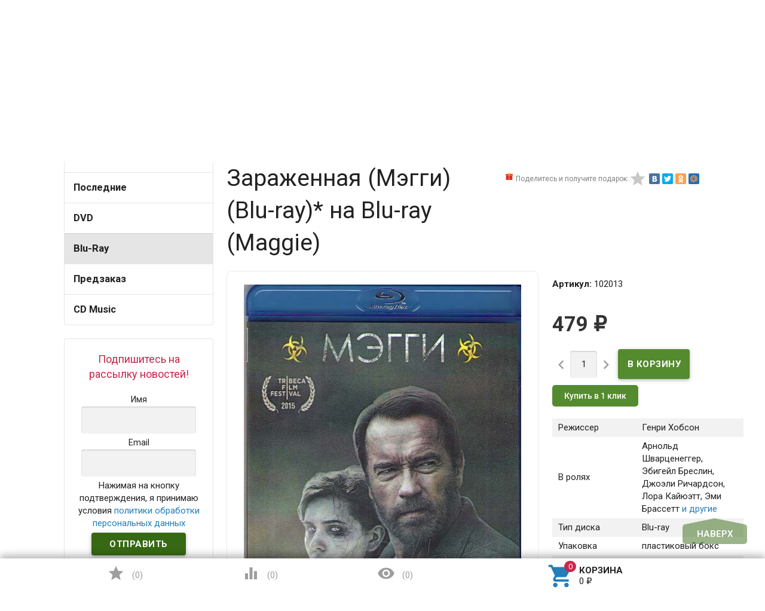

--- FILE ---
content_type: text/html; charset=utf-8
request_url: https://www.dvddom.ru/blu-ray/mehggi-blu-ray/
body_size: 25779
content:
<!DOCTYPE html><html lang="ru"><head><meta name="yandex-verification" content="929d3d4881c8edfa" /><meta charset="UTF-8" /><meta http-equiv="x-ua-compatible" content="IE=edge" /><meta name="viewport" content="width=device-width, initial-scale=1" /><title>Мэгги (Blu-ray) купить лицензионный диск. Блюрей фильм с доставкой</title><meta name="Keywords" content="Мэгги (Blu-ray) диск" /><meta name="Description" content="Отправим лицензионный фильм Мэгги (Blu-ray) за 296 рублей уже сегодня. Курьером, почтой или в пункт выдачи " /><link rel="canonical" href="https://www.dvddom.ru/blu-ray/mehggi-blu-ray/"/><link rel="shortcut icon" href="/favicon.ico"/><!-- rss --><link href='//fonts.googleapis.com/css?family=Roboto:500,400italic,700italic,300,700,500italic,300italic,400&amp;subset=cyrillic,latin&amp;display=swap' rel='stylesheet' type='text/css'><link href="//fonts.googleapis.com/icon?family=Material+Icons&amp;display=swap" rel="stylesheet" type='text/css'><link href="/wa-content/font/ruble/arial/fontface.css" rel="stylesheet" type="text/css"><link href="/wa-data/public/site/themes/profitbuy/profitbuy.min.css?v1.2.0.93" rel="stylesheet" type="text/css"/><link href="https://www.dvddom.ru/productgroup_plugin/groups_block_styles/?v=1.1" rel="stylesheet">
<link href="/wa-apps/shop/plugins/buy1click/assets/frontend.bundle.css?v=1.28.0" rel="stylesheet">
<link href="/wa-apps/shop/plugins/buy1click/css/buy1click.css?v=1.28.0" rel="stylesheet">
<link href="/wa-apps/shop/plugins/buy1click/css/style_www.dvddom.ru__.css?v=1.28.0" rel="stylesheet">
 <script type="text/javascript" src="/wa-content/js/jquery/jquery-1.11.1.min.js" ></script><script type="text/javascript" src="/wa-content/js/jquery/jquery-migrate-1.2.1.min.js"></script><script type="text/javascript">( function ($, undefined) {$.at = {urls: {wa_url: "/",wa_theme_url: "/wa-data/public/site/themes/profitbuy/",wa_static_url: "/",wa_app_static_url: "/wa-apps/shop/",wa_active_theme_url: "/wa-data/public/shop/themes/profitbuy/",wa_parent_theme_url: "/wa-data/public/site/themes/profitbuy/",current_url: "/blu-ray/mehggi-blu-ray/",dummy: {"96": "/wa-data/public/site/themes/profitbuy/img/dummy96.png"}},is_mobile: !!(""),locale: "ru_RU",app: {fancybox: true,submenu_count: 5},shop: {url: "/",description_cut: false,autofit: false,product_preview: 1,scroll_image: 1,flying_cart_item: 5,setFlyingHeight: function () {var t = this;setTimeout( function () {var h = 0;$('#flying-cart li').filter(':lt(' + (parseInt(t.flying_cart_item) || 5) + ')').each(function(){h += $(this).innerHeight();});$('#flying-cart').css('max-height', h + 1);}, 300);return (parseInt(t.flying_cart_item) || 5);},category: {images: { }}}};$.at.plugins = {"jquery.fancybox": {is_done: function () {return !!$.fancybox;},href: "/wa-data/public/site/themes/profitbuy/fancybox/jquery.fancybox.css?v2.1.5",src: "/wa-data/public/site/themes/profitbuy/fancybox/jquery.fancybox.min.js?v2.1.5"},"jquery.bxslider": {is_done: function () {return !!$.fn.bxSlider;},href: "/wa-data/public/site/themes/profitbuy/bxslider/jquery.bxslider.css",src: "/wa-data/public/site/themes/profitbuy/bxslider/jquery.bxslider.min.js"},"jquery.cslider": {is_done: function () {return !!$.fn.cslider;},href: "/wa-data/public/site/themes/profitbuy/cslider/jquery.cslider.css",src: "/wa-data/public/site/themes/profitbuy/cslider/jquery.cslider.js"},"jquery.nivoslider": {is_done: function () {return !!$.fn.nivoSlider;},href: "/wa-data/public/site/themes/profitbuy/nivoslider/nivo.slider.css",src: "/wa-data/public/site/themes/profitbuy/nivoslider/jquery.nivo.slider.min.js"}};$.at.messages = {'ru_RU': {'More': 'Еще','Show more': 'Показать еще','More categories': 'Еще категории','Remove from cart': 'Удалить из корзины','pcs.': 'шт.','Expand description': 'Развернуть описание','Collapse description': 'Свернуть описание','Back to home page': 'Вернуться на главную','or': 'или','back to current page': 'остаться на текущей странице','Congratulations!': 'Поздравляем!','Authorization was successful!': 'Авторизация прошла успешно!','Much product is no longer available!': 'Столько товара нет в наличии!'}};})(jQuery);</script><script type="text/javascript" src="/wa-data/public/site/themes/profitbuy/at.min.js?v0.0.1"></script><script type="text/javascript" src="/wa-data/public/site/themes/profitbuy/js/lazysizes.min.js?v1.2.0.93"></script><script type="text/javascript" src="/wa-data/public/site/themes/profitbuy/js/yt-video.min.js?v1.2.0.93"></script><script type="text/javascript" src="/wa-data/public/site/themes/profitbuy/profitbuy.min.js?v1.2.0.93"></script><script src="/wa-apps/shop/plugins/flexdiscount/js/flexdiscountFrontend.min.js?4.26"></script>
<script src="/wa-apps/shop/plugins/ecommerce/assets/frontend.bundle.js?8.8.1"></script>
<script src="/wa-content/js/jquery-plugins/jquery.cookie.js"></script>
<script src="/wa-apps/shop/plugins/buy1click/assets/frontend.bundle.js?v=1.28.0"></script>
<script src="/wa-apps/shop/plugins/buy1click/js/buy1click.js?v=1.28.0"></script>
<script src="/wa-apps/shop/plugins/deliveryinfo/js/deliveryinfo_front.js?8.8.1"></script>
 <link href="/wa-data/public/shop/themes/profitbuy/profitbuy.shop.min.css?v1.2.0.931" rel="stylesheet" type="text/css" /><link href="/wa-data/public/shop/themes/profitbuy/owl.carousel.css?v2.0.0" rel="stylesheet" type="text/css" /><script type="text/javascript">( function ($, undefined) {$.at = $.at || { };$.at.plugins["jquery.countdowntimer"] = {is_done: function () {return !!$.fn.countdowntimer;},href: "/wa-data/public/shop/themes/profitbuy/jquery.countdownTimer.css",src: "/wa-data/public/shop/themes/profitbuy/jquery.countdownTimer.min.js"};})(jQuery);</script><script type="text/javascript" src="/wa-apps/shop/js/lazy.load.js?v8.8.1.29"></script><script type="text/javascript" src="/wa-data/public/shop/themes/profitbuy/owl.carousel.min.js?v2.0.0"></script><script type="text/javascript" src="/wa-data/public/shop/themes/profitbuy/jquery.cookie.min.js?v1.2.0.93"></script><script type="text/javascript" src="/wa-data/public/shop/themes/profitbuy/profitbuy.shop.min.js?v1.2.0.93"></script><script type="text/javascript" src="/wa-content/js/jquery-plugins/jquery.retina.min.js?v2.9.9"></script><script type="text/javascript">$(window).load(function() {$('.promo img').retina({ force_original_dimensions: false });$('.product-list img,.product-info img,.cart img').retina();$('.bestsellers img').retina();});</script><!-- plugin hook: 'frontend_head' --><script src='/wa-apps/shop/plugins/arrived/js/main.js?v3.2.2'></script>
		<script type='text/javascript'> var arrived_ignore_stock_count = 0; </script>
		<link rel='stylesheet' href='/wa-apps/shop/plugins/arrived/css/main.css?v3.2.2' /><link rel="stylesheet" href="/wa-apps/shop/plugins/storequickorder/css/storequickorder.css">
<style>
.storequickorder-button { background : #3f9609 !important; }.storequickorder-button:hover { background : #368009 !important; } 
/* Стиль отвечающий за кнопку "Заказать" в диалоговом окне */
#storequickorder input.submit-button {
   /* width: 96%; margin-left: 2%; - кнопка во всю ширину */
}


/* Стиль названий полей в диалоговом окне */
#storequickorder div.wa-name {
    /* text-align: right; - прижимает название к праву */
}
</style>
<script  type="text/javascript" src="/wa-apps/shop/plugins/storequickorder/js/storequickorder.js">
</script><script  type="text/javascript">
function storequickorder_event_order_created() {
    //yaCounterXXXXXX.reachGoal('TARGET_NAME');
    //return true;
}
$(function(){ $.storequickorder.setOptions({always_show_active_button : false,button_name : "Купить в 1 клик",button_cart_name : "Купить в 1 клик",button_name_not_available : "Купить в 1 клик",window_vert_align : true,window_style_position_absolute : false,window_margin_top : "200",check_stock_delay : "200",yaCounter_enabled : false,ga_enabled : false,yaCounter_id : "",yaCounter_target_name : "",ga_id : "",ga_target_name : ""}) });</script><style>i.icon16-flexdiscount.loading{background-image:url(https://www.dvddom.ru/wa-apps/shop/plugins/flexdiscount/img/loading16.gif)}i.flexdiscount-big-loading{background:url(https://www.dvddom.ru/wa-apps/shop/plugins/flexdiscount/img/loading.gif) no-repeat}.fl-is-loading > * { opacity: 0.3; }.fl-is-loading { position:relative }.fl-is-loading:after{ position:absolute; top:0;left:0;content:"";width:100%;height:100%; background:url(https://www.dvddom.ru/wa-apps/shop/plugins/flexdiscount/img/loader2.gif) center center no-repeat}.fl-loader-2:after{ position:absolute; top:0;left:0;content:"";width:100%;height:100%; background:url(/wa-content/img/loading16.gif) center center no-repeat}i.icon16-flexdiscount{background-repeat:no-repeat;height:16px;width:16px;display:inline-block;text-indent:-9999px;text-decoration:none!important;vertical-align:top;margin:-.1em .25em 0 0}i.flexdiscount-big-loading{display:inline-block;width:32px;height:32px;margin:15px 0}.flexdiscount-coup-del-block,.flexdiscount-loader{display:none}.align-center{text-align:center}.flexdiscount-coup-result,.flexdiscount-form,.flexdiscount-price-block,.flexdiscount-user-affiliate,.flexdiscount-user-discounts{margin:10px 0}.flexdiscount-coup-result{color:green}.flexdiscount-coup-result.flexdiscount-error{color:red}.flexdiscount-max-affiliate,.flexdiscount-max-discount{font-size:1.5em;color:#c03;font-weight:600}.flexdiscount-coupon-delete:before{content:'x';padding:5px;-webkit-border-radius:50%;-moz-border-radius:50%;border-radius:50%;border:2px solid red;width:.5em;height:.5em;display:inline-block;text-align:center;line-height:.5em;margin-right:5px;font-size:1.3em;color:red;font-weight:700;vertical-align:middle}.flexdiscount-price-block{display:inline-block}.flexdiscount-product-discount{display:table}.flexdiscount-my-content>div{padding:10px}.flexdiscount-discounts-affiliate{color:#c03;background:#fff4b4;padding:5px 10px;border-radius:20px}/***********************
 *
 * ru: Блок Доступных скидок и бонусов
 * en: Available discount and bonuses
 *
************************/

/**
* Обертка
* Wrap
*/
.flexdiscount-available-discount { }
/**
* Блок вывода Доступных скидок и бонусов
* Available discount and bonuses
*/
.flexdiscount-alldiscounts { clear: none; background-color: #FFFFFF; border: 1px solid #DDDDDD; -webkit-border-radius: 4px; -moz-border-radius: 4px; border-radius: 4px; margin: 10px 0; }
/**
* Шапка
* Header block
*/
.flexdiscount-alldiscounts-heading { background: #fff4b4; text-transform: uppercase; -webkit-border-top-left-radius: 3px; -moz-border-top-left-radius: 3px; border-top-left-radius: 3px; -webkit-border-top-right-radius: 3px; -moz-border-top-right-radius: 3px; border-top-right-radius: 3px; padding: 10px 15px;}
/**
* Заголовок шапки
* Header text
*/
.flexdiscount-alldiscounts-heading .h3 { font-size: 14px; margin: 0; padding: 0; color: #444;}
/**
* Внутренний отступ основной части
* Padding of the block body
*/
.flexdiscount-alldiscounts-body, .flexdiscount-alldiscounts .flexdiscount-body { padding: 15px; }
/*
* Ширина таблицы
* Width table
*/
.flexdiscount-alldiscounts table { width: 100%; }
/*
* Внешний отступ неупорядоченных списков
* Margin of unordered lists
*/
.flexdiscount-alldiscounts ul { margin: 0; }
/*
* Стили таблицы
* Table styles
*/
.flexdiscount-alldiscounts .flexdiscount-table { border-left: 1px solid #000; border-top: 1px solid #000; width: 100%; margin: 0; }
/*
* Стили заголовков и ячеек таблицы
* Table cells styles
*/
.flexdiscount-alldiscounts .flexdiscount-table td, .flexdiscount-alldiscounts .flexdiscount-table th { color: #000; border: 1px solid #000; padding: 5px; }
.fl-discount-skus { margin-bottom: 10px; }
tr.fl-discount-skus td { padding: 10px 5px; }

/***********************
 *
 * ru: Блок Действующих скидок и бонусов
 * en: Product active discounts and bonuses
 *
************************/

/**
* Обертка
* Wrap
*/
.flexdiscount-product-discount { display: table; }
/**
* Блок вывода Действующих скидок и бонусов
* Product active discounts and bonuses block
*/
.flexdiscount-pd-block { background-color: #FFFFFF; border: 1px solid #DDDDDD; -webkit-border-radius: 4px; -moz-border-radius: 4px; border-radius: 4px; margin: 10px 0; }
/**
* Шапка
* Header block
*/
.flexdiscount-pd-block .flexdiscount-heading, #yourshop .flexdiscount-pd-block .flexdiscount-heading { background: #163bdb; text-transform: uppercase; border-color: #DDDDDD; color: #333333; -webkit-border-top-left-radius: 3px; -moz-border-top-left-radius: 3px; border-top-left-radius: 3px; -webkit-border-top-right-radius: 3px; -moz-border-top-right-radius: 3px; border-top-right-radius: 3px; padding: 10px 15px;}
/**
* Заголовок шапки
* Header text
*/
.flexdiscount-pd-block .flexdiscount-heading .h3 { font-size: 14px; margin: 0; padding: 0; color: #fff;}
/**
* Внутренний отступ основной части
* Padding of the block body
*/
.flexdiscount-pd-block .flexdiscount-body { padding: 15px; }
/*
* Внешний отступ неупорядоченных списков
* Margin of unordered lists
*/
.flexdiscount-pd-block ul { margin: 0; }
/*
* Стили таблицы
* Table styles
*/
.flexdiscount-pd-block .flexdiscount-table { border-left: 1px solid #000; border-top: 1px solid #000; width: 100%; margin: 0; }
/*
* Стили заголовков и ячеек таблицы
* Table cells styles
*/
.flexdiscount-pd-block .flexdiscount-table td, .flexdiscount-pd-block .flexdiscount-table th { color: #000; border: 1px solid #000; padding: 5px; }

/***********************
 *
 * ru: Активные скидок и бонусов
 * en: Active discounts and bonuses block
 *
************************/

/**
* Обертка
* Wrap
*/
.flexdiscount-user-discounts { }
/**
* Блок вывода активных скидок и бонусов
* Active discounts and bonuses block
*/
.flexdiscount-discounts { clear: both; overflow: hidden; background-color: #FFFFFF; border: 1px solid #ddd; margin: 10px 0; }
/**
* Шапка
* Header block
*/
.flexdiscount-discounts-heading { background: #eee; text-transform: uppercase; color: #333333; padding: 10px 15px; }
/**
* Заголовок шапки
* Header text
*/
.flexdiscount-discounts-heading .h3 { font-size: 14px; margin: 0; color: #444; }
/**
* Внутренний отступ основной части
* Padding of the block body
*/
.flexdiscount-discounts-body { padding: 0; }
/*
* Ширина таблицы
* Width table
*/
.flexdiscount-discounts table { width: 100%; }
/*
* Стили неупорядоченных списков
* Styles of unordered lists
*/
.flexdiscount-discounts-body ul { list-style: none; padding: 0; margin: 0; }
.flexdiscount-discounts-body li { padding: 10px 15px; background-color: #fefce3; margin: 5px 0; }
/*
* Стили для размера скидки
* Styles for discount
*/
.flexdiscount-discounts-price { color: #e8385c; display: inline-block; }

/***********************
 *
 * ru: Дополнительная форма ввода купонов
 * en: Additional coupon form
 *
************************/

/*
* Цвет сообщения о успешно введенном купоне
* Message color about successfully entered coupon
*/
.flexdiscount-coup-result { color: green; }
/*
* Цвет сообщения о неверно введенном купоне
* Message color about incorrectly entered coupon
*/
.flexdiscount-coup-result.flexdiscount-error { color: #ff0000; }
/**
* Крестик удаления купона
* Delete coupon cross
*/
.flexdiscount-coupon-delete:before { content: 'x'; padding: 5px; -webkit-border-radius: 50%; -moz-border-radius: 50%; border-radius: 50%; border: 2px solid #ff0000; width: .5em; height: .5em; display: inline-block; text-align: center; line-height: .5em; margin-right: 5px; font-size: 1.3em; color: #ff0000; font-weight: bold; vertical-align: middle; }

/***********************
 *
 * ru: Блок правил запрета
 * en: Deny discounts block
 *
************************/

/**
* Обертка
* Wrap
*/
.flexdiscount-deny-discount { }
/**
* Блок вывода правил запрета
* Deny discounts block
*/
.flexdiscount-denydiscounts { clear: none; background-color: #FFFFFF; border: 1px solid #DDDDDD; -webkit-border-radius: 4px; -moz-border-radius: 4px; border-radius: 4px; margin: 10px 0; }
/**
* Шапка
* Header block
*/
.flexdiscount-denydiscounts-heading { background: #ff0000; text-transform: uppercase; -webkit-border-top-left-radius: 3px; -moz-border-top-left-radius: 3px; border-top-left-radius: 3px; -webkit-border-top-right-radius: 3px; -moz-border-top-right-radius: 3px; border-top-right-radius: 3px; padding: 10px 15px;}
/**
* Заголовок шапки
* Header text
*/
.flexdiscount-denydiscounts-heading .h3 { font-size: 14px; margin: 0; padding: 0; color: #fff;}
/**
* Внутренний отступ основной части
* Padding of the block body
*/
.flexdiscount-denydiscounts-body, .flexdiscount-denydiscounts .flexdiscount-body { padding: 15px; }
/*
* Ширина таблицы
* Width table
*/
.flexdiscount-denydiscounts table { width: 100%; }
/*
* Внешний отступ неупорядоченных списков
* Margin of unordered lists
*/
.flexdiscount-denydiscounts ul { margin: 0; }
/*
* Стили таблицы
* Table styles
*/
.flexdiscount-denydiscounts .flexdiscount-table { border-left: 1px solid #000; border-top: 1px solid #000; width: 100%; margin: 0; }
/*
* Стили заголовков и ячеек таблицы
* Table cells styles
*/
.flexdiscount-denydiscounts .flexdiscount-table td, .flexdiscount-denydiscounts .flexdiscount-table th { color: #000; border: 1px solid #000; padding: 5px; }

/***********************
 *
 * ru: Блок цены со скидкой
 * en: Block of price with discount
 *
************************/

/*
* Обертка
* Wrap
*/
.flexdiscount-price-block { display: inline-block; }

/***********************
 *
 * ru: Скидки в личном кабинете
 * en: Discounts in customer account
 *
************************/

/*
* Обертка
* Wrap
*/
.flexdiscount-my-content > div { padding: 10px; }

/***********************
 *
 * ru: Остальные стили
 * en: Other styles
 *
************************/

/*
* Бонусы
* Bonuses
*/
.flexdiscount-discounts-affiliate { color: #c03; background: #fff4b4; padding: 5px 10px; border-radius: 20px; }
/**
* Максимальное значение скидок и бонусов в блоках Доступных и Действующих скидок
* Maximum value of discount and bonuses in Available discounts block and Product discounts block
*/
.flexdiscount-max-discount, .flexdiscount-max-affiliate { font-size: 1.3em; color: #c03; font-weight: 600; }</style><script>$(function() {$.flexdiscountFrontend = new FlexdiscountPluginFrontend({urls: {couponAddUrl: '/flexdiscount/couponAdd/',updateDiscountUrl: '/flexdiscount/update/',refreshCartUrl: '/flexdiscount/cartUpdate/',deleteUrl: '/flexdiscount/couponDelete/',cartSaveUrl: {shop: '/cart/save/',plugin: '/my/'},cartDeleteUrl: {shop: '/cart/delete/',plugin: '/my/'},cartAddUrl: {shop: '/cart/add/',plugin: '/my/'}},updateInfoblocks: 1,hideDefaultAffiliateBlock: '0',ss8forceUpdate: '0',addAffiliateBlock: 0,loaderType: 'loader1',locale: 'ru_RU',settings: {"enable_frontend_cart_hook":0},shopVersion: '8.8.1.29'});});</script><script>
	(function () {
		var google_ecommerce_variable = "googleEnhancedEcommerceLayer";
		window[google_ecommerce_variable] = [];

		var init_deferred = window.ecommerce_plugin_init_deferred = window.ecommerce_plugin_init_deferred || jQuery.Deferred();

		var load_deferred = window.ecommerce_plugin_load_deferred = window.ecommerce_plugin_load_deferred || jQuery.Deferred();
		var gtag_loaded =jQuery.Deferred();
		var plugin_instance_init =jQuery.Deferred();

		var is_google_gtag_script_import_enabled = false;

		if (is_google_gtag_script_import_enabled) {
			var url = "https:\/\/www.googletagmanager.com\/gtag\/js?id=&l=googleEnhancedEcommerceLayer";

			var script = document.createElement("script");
			script.type = "text/javascript";
			if(script.readyState) {  // only required for IE <9
				script.onreadystatechange = function() {
					if ( script.readyState === "loaded" || script.readyState === "complete" ) {
						script.onreadystatechange = null;
						gtag_loaded.resolve();
					}
				};
			} else {  //Others
				script.onload = function() {
					gtag_loaded.resolve();
				};
			}

			script.src = url;
			document.getElementsByTagName( "head" )[0].appendChild(script);
		} else {
			gtag_loaded.resolve();
		}

		plugin_instance_init.then(function () {
			gtag_loaded.then(function () {
				init_deferred.resolve();
			})
		});

		$(function () {
			load_deferred.then(function() {
				var ecommerce_state = {"cart_items":[],"is_admin_page":false,"currency":"RUB","google_ecommerce_variable":"googleEnhancedEcommerceLayer","cart_add_url":"\/cart\/add\/","cart_save_url":"\/cart\/save\/","cart_delete_url":"\/cart\/delete\/","order_cart_save_url":"\/order\/cart\/save\/","ecommerce_prepare_sku_detail_url":"\/ecommerce_prepare_data\/sku_detail\/","ecommerce_prepare_add_to_cart_url":"\/ecommerce_prepare_data\/add_to_cart\/","ecommerce_prepare_remove_from_cart_url":"\/ecommerce_prepare_data\/remove_from_cart\/","ecommerce_prepare_change_cart_url":"\/ecommerce_prepare_data\/change_cart\/","ecommerce_prepare_products_list":"\/ecommerce_prepare_data\/products_list\/","plugin_config":{"is_plugin_enabled":true,"brand_feature_id":0,"backend_order_default_storefront":"www.dvddom.ru\/*","transaction_revenue_calculation_method":"BY_PRODUCTS","is_yandex_data_sending_enabled":true,"yandex_counter_id":"","yandex_new_order_goal_id":"327941521","is_google_data_sending_enabled":true,"is_google_gtag_script_import_enabled":false,"google_analytics_property_id":"","is_google_backend_order_data_sending_enabled":false,"order_cancellation_action_id":"delete","is_dynamic_adwords_remarketing_enabled":false,"google_adwords_product_id_format":"SKU_ID"}};

				window.initEcommercePlugin(ecommerce_state);

				plugin_instance_init.resolve();
			});
		});
	})();
</script><style>.added2cart_block{display: inline-block;}.added2cart_sub_block{display: inline-block;white-space: nowrap;}.add2cart .added2cart_sub_block .submit-wrapper{width: 120px;margin-left: 5px;}.storequickorder_pos.butpos_left{margin-top: 10px;}</style>
<meta property="og:type" content="website">
<meta property="og:title" content="Мэгги (Blu-ray) купить лицензионный диск. Блюрей фильм с доставкой">
<meta property="og:description" content="Отправим лицензионный фильм Мэгги (Blu-ray) за 296 рублей уже сегодня. Курьером, почтой или в пункт выдачи ">
<meta property="og:image" content="https://www.dvddom.ru/wa-data/public/shop/products/13/20/102013/images/375255/375255.750x0.jpg">
<meta property="og:url" content="https://www.dvddom.ru/blu-ray/mehggi-blu-ray/">
<meta property="product:price:amount" content="479">
<meta property="product:price:currency" content="RUB">
<meta name="yandex-verification" content="f1f0f5bca3371c1d" />
<meta name="google-site-verification" content="vm0ntMMTO-blg0LElWUt98F9nkha1lLtnx0TGdK2XeI" />
<meta name="yandex-verification" content="dac719cf839e304e" />
<script src="//code.jivo.ru/widget/qJHtegrmOB" async></script><script async src="https://www.googletagmanager.com/gtag/js?id=UA-41967902-1"></script>
<script>
  window.dataLayer = window.dataLayer || [];
  function gtag(){dataLayer.push(arguments);}
  gtag('js', new Date());

  gtag('config', 'UA-41967902-1');
  
</script> <style type="text/css" id="profitbuy-theme-css">@media only screen and (min-width: 993px) {html body { padding-bottom: 56px; }}a {color: #237EB9;}a:hover {color: #CA264B;}input[type=text],input[type=password],input[type=email],input[type=url],input[type=time],input[type=date],input[type=datetime-local],input[type=tel],input[type=number],input[type=search],textarea,select {outline-color: #376914;}input[type="button"],input[type="submit"],.button {color: #fff;background-color: #376914;}input[type="button"].second-type,input[type="submit"].second-type,.button.second-type {color: #fff;background-color: #558B2F;}input[type="button"].third-type,input[type="submit"].third-type,.button.third-type {color: rgba(0, 0, 0, 0.87);border-color: #376914;background-color: #fff;}input[type=button].gray,input[type=submit].gray,.button.gray {color: #9F9F9F;background-color: #DFDFDF;}input[type="button"]:hover,input[type="submit"]:hover,.button:hover {color: #fff;background-color: #1C4502;}input[type="button"].second-type:hover,input[type="submit"].second-type:hover,.button.second-type:hover {color: #fff;background-color: #376914;}input[type="button"].third-type:hover,input[type="submit"].third-type:hover,.button.third-type:hover {border-color: #1C4502;}input[type="button"]:active,input[type="submit"]:active,.button:active {background-color: #568C2F;}input[type="button"].second-type:active,input[type="submit"].second-type:active,.button.second-type:active {background-color: #75A950;}@media only screen and (min-width: 993px) {ul.base-menu.tree > li:hover,ul.base-menu.tree > li.selected {background-color: #376914;}ul.base-menu.tree > li:hover > a,ul.base-menu.tree > li.selected > a {color: #fff;}ul.base-menu.type2 li li a {color: #237EB9;}ul.base-menu.type2 li li a:hover {color: #CA264B;}ul.base-menu.type2 li li li:nth-child(n+6) {display: none;}}ul.base-menu.pages-bottom > li {background-color: #376914;}ul.base-menu.pages-bottom > li:hover {background-color: #1C4502;}ul.base-menu.pages-bottom > li > a {color: #fff;}ul.base-menu.apps > li:hover {background-color: #376914;}ul.base-menu.apps > li:hover > a {color: #fff;}.mobile-nav-wrapper ul li.selected a {border-color: #376914;}.addition-link.blink:before {background-color: #376914;color: #fff;}.addition-link.blink:after {border-color: #376914 transparent transparent;}i.cart-count {color: #237EB9;}i.cart-count:after {background-color: #CA264B;}#back-top {background-color: #376914;color: #fff;}#back-top:before {border-color: transparent transparent #376914;}.tags a {color: rgba(0, 0, 0, 0.87);border-color: #376914;background-color: #fff;}.tags a:hover {color: #fff;border-color: #1C4502;background-color: #1C4502;}.tags a:before {border-color: transparent transparent transparent #376914;}.tags a:hover:before {border-color: transparent transparent transparent #1C4502;}.tags a:after {border-color: transparent transparent transparent #fff;}.tags a:hover:after {border-left-color: #1C4502;}@media only screen and (min-width : 993px) {.sidebar-group .sidebar-title {color: #fff;background-color: #558B2F;}.sidebar-group .sidebar-title.second-type {color: #fff;background-color: #376914;}}.da-dots span {border-color: #237EB9 !important;}.da-dots span.da-dots-current {background-color: #237EB9 !important;}.filters .ui-widget-content .ui-state-default {background-color: #558B2F;}.bullets h4 i {color: #237EB9;}.bullet .bullet-button {background: #558B2F;}.bullet .bullet-button:before,.bullet .bullet-button:after {background-color: #fff;}ul.product-list.colored.carousel li:first-child:hover,ul.product-list.colored > li:hover {box-shadow: inset 0 0 0 1px #558B2F;border-color: #558B2F;}#product-tabs-nav li.selected a {background: #376914;color: #fff;}</style><link href="/wa-data/public/site/themes/profitbuy/user.css?v1.2.0.93" rel="stylesheet" type="text/css"/><style type="text/css">

@media only screen and (min-width: 993px){
    .nav-wrapper {
        display:none;
    }

    .tree-wrapper.hide-on-med-and-down {
        height: 52px;
        line-height: 52px;
    }
    .row-grid .table-grid .col-grid.min-width {
        width: 1%;
    }
    .row-grid .table-grid .col-grid {
        display: table-cell;
        float: none;
        vertical-align: middle;
        width: auto;
    }
    .row-grid .table-grid .col-grid .search-wrapper input[type=search] {
        height: 2.5rem;
        width: 400px;
    }
}    
/*правки от 14,01,19*/    
body .sub-links:not(#product-categories) {
    text-align: center;
}
body .sub-links:not(#product-categories) li a {
    font-size: 1.5rem;
}
body .sub-links:not(#product-categories) li {
    margin-right: 5px;
}
body .tree-wrapper {
    background-color: #86C759;
}
body .is-volumetric .tree-wrapper{
    box-shadow:none;
}
body .stocks{
    position:absolute;
    top:-2000px;
}
#various1{
    color:#CA264B;
}
#various1:hover{
    color:#CA264B;
}
#various1 span{
    display:inline-block;
}
#form-sidebar > div{
    width:auto;
    padding: 10px;
}
@media only screen and (max-width: 993px){
ul.product-list.thumbs > li {
    width: 50%;
}
}

.category .sidebar-box>ul>li>a{
    font-weight:bold;
    font-size:1.1rem;
}
@media only screen and (min-width: 993px) {
    .product-tab-active .product-tab {
        display: block;
    }
}
.checkout-options.payment li, [data-step-id="shipping"] .checkout-options li {
    border-width: 1px;
    border-color: #1C4502;
    border-style: solid;
    padding: 10px;
}
.checkout-options.payment li .at-stylize-box, [data-step-id="shipping"] .checkout-options li .at-stylize-box {
    border: 2px solid #1C4502;
}
.checkout-options.payment .selected, [data-step-id="shipping"] .checkout-options .selected {
    border-width: 4px;
    border-color: #1C4502;
    border-style: solid;
}
</style>
</head><body id="themeOverride" class=" is-volumetric"><!-- Yandex.Metrika counter -->
<script type="text/javascript" >
   (function(m,e,t,r,i,k,a){m[i]=m[i]||function(){(m[i].a=m[i].a||[]).push(arguments)};
   m[i].l=1*new Date();
   for (var j = 0; j < document.scripts.length; j++) {if (document.scripts[j].src === r) { return; }}
   k=e.createElement(t),a=e.getElementsByTagName(t)[0],k.async=1,k.src=r,a.parentNode.insertBefore(k,a)})
   (window, document, "script", "https://mc.yandex.ru/metrika/tag.js", "ym");

   ym(11845885, "init", {
        clickmap:true,
        trackLinks:true,
        accurateTrackBounce:true,
        webvisor:true,
        trackHash:true,
        ecommerce:"dataLayer"
   });
</script>
<noscript><div><img src="https://mc.yandex.ru/watch/11845885" style="position:absolute; left:-9999px;" alt="" /></div></noscript>
<!-- /Yandex.Metrika counter -->
<header class="globalheader"><nav class="nav-wrapper"><div class="container"><!-- MOBILE NAV --><div class="row-grid hide-on-large-only"><div class="col-grid s12"><div class="mobile-nav-button-wrapper float-left"><a href="#" data-nav="all" class="mobile-nav-button action"><i class="material-icons mi-3x">&#xE5D2;</i></a></div><div class="mobile-nav-button-wrapper float-left"><a href="#" data-nav="contacts" class="mobile-nav-button action"><i class="material-icons mi-3x">&#xE0CD;</i></a></div><div class="mobile-nav-button-wrapper float-right"><a href="/cart/" class="mobile-nav-button empty"><i class="material-icons mi-3x cart-count" data-count="0">&#xE8CC;</i></a></div><div class="mobile-nav-button-wrapper float-right"><a href="/login/" class="authpopup"><i class="material-icons mi-3x">&#xE7FD;</i></a></div></div></div><!-- DESKTOP NAV --><div class="row-grid hide-on-med-and-down"><div class="table-grid"><div class="col-grid"><div class="js-searchpro__field-wrapper" id="searchpro-field-wrapper-696dce9cb9fb5" >
		<div class="js-searchpro__field" style="display: none;">
	<div class="searchpro__field">
	<div class="searchpro__field-container js-searchpro__field-container">
		<div class="searchpro__field-input-container">
			<input class="searchpro__field-input js-searchpro__field-input" autocomplete="off"
			       placeholder="Введите запрос..."/>
			<div class="searchpro__field-clear-button js-searchpro__field-clear-button" style="display: none;"></div>
		</div>
				<div class="searchpro__field-button-container">
			<div class="searchpro__field-button js-searchpro__field-button">Найти</div>
		</div>
	</div>
</div>

</div>

<script type="text/javascript">
	(function($) {
		var create_field = function(field) {
			new field('searchpro-field-wrapper-696dce9cb9fb5', {"dropdown_status":true,"category_status":false,"dropdown_min_length":3,"history_cookie_key":"shop_searchpro_search_history","popular_status":false,"popular_max_count":5,"history_status":false,"history_search_status":true,"history_max_count":5,"clear_button_status":true});
		};

		if(window.shop_searchpro_field) {
			create_field(window.shop_searchpro_field);
			return;
		}

		$(document).on('shop-searchpro-field-loaded', function(e, field) {
			create_field(field);
		});
	})(jQuery);
</script>

	</div>
 <script type="text/javascript" src="https://www.dvddom.ru/searchpro-plugin/config/?v1.3?332003833"></script> <script type="text/javascript"> (function() { window.shop_searchpro.loader.loadJs('/wa-apps/shop/plugins/searchpro/js/frontend.field.js?v1.3', 'field', null); window.shop_searchpro.loader.loadCss('https://www.dvddom.ru/wa-apps/shop/plugins/searchpro/css/frontend.fonts.css?v1.3'); window.shop_searchpro.loader.loadCss('https://www.dvddom.ru/wa-data/public/shop/themes/profitbuy/searchpro_plugin_field.css?v1.3'); window.shop_searchpro.loader.loadCss('https://www.dvddom.ru/wa-data/public/shop/plugins/searchpro/stylesheet/profitbuy/field.css?1649416483'); })(); </script> </div><div class="col-grid min-width"><ul><li style="display:block; text-align:left;"><a href="/login/" class="authpopup"><i class="material-icons mi-lg">&#xE7FD;</i>Вход</a><div>или</div><a href="/signup/" class="authpopup"><i class="material-icons mi-lg"></i> Регистрация</a></li></ul></div></div></div></div></nav><div class="header-line alfa-background"><div class="container"><div class="row-grid"><div class="table-grid"><div class="col-grid s12 m6 align-center-on-small-and-down"><a id="logo" href="/"><img src="/wa-data/public/site/themes/profitbuy/img/logo.jpg?v1.2.0.93" alt="DVDDOM.ru" id="logo-image" /></a></div><div class="col-grid m6 hide-on-small-and-down align-center align-right-on-med-and-down"><ul class="phones-wrapper"><li style="display:block; text-align:left;"><a href="tel:88005553274">8 (800) 555-3274</a><span class="hint">Бесплатные звонки по РФ </span></li></ul></div><div class="col-grid m2 hide-on-small-and-down  align-center align-right-on-med-and-down"><ul><li style="display:block; text-align:left;"><a href="/login/" class="authpopup"><i class="material-icons mi-lg">&#xE7FD;</i>Вход</a><div>или</div><a href="/signup/" class="authpopup"><i class="material-icons mi-lg"></i> Регистрация</a></li></ul></div><div class="col-grid hide-on-med-and-down align-right"><a href="/cart/" class="link-to-cart"><i class="material-icons mi-3x cart-count" data-count="0"></i><span class="cart-text"><span class="cart-text"><strong>Корзина</strong><span class="cart-total">0 <span class="ruble">₽</span></span></span></span></a></div></div></div></div></div><nav class="tree-wrapper hide-on-large-only"><div class="container"><div class="tree-title">Категории<button class="toggle-menu"><i class="material-icons mi-2x">&#xE5D2;</i></button></div><div class="sidebar-box"><ul class="base-menu"><li class=" parent"><a href="/novinki/">Новинки</a><ul><li class=" "><a href="/novinki/novinki-blu-ray/">Новинки Blu-Ray</a></li><li class=" "><a href="/novinki/novinki-dvd/">Новинки DVD</a></li></ul></li><li class=" "><a href="/poslednie/">Последние</a></li><li class=" parent"><a href="/dvd/">DVD</a><ul><li class=" "><a href="/dvd/3d-dvd/">3D DVD</a></li><li class=" "><a href="/dvd/anime_dvd/">Аниме</a></li><li class=" "><a href="/dvd/biografiya_dvd/">Биография</a></li><li class=" "><a href="/dvd/boevik_dvd/">Боевик</a></li><li class=" "><a href="/dvd/vestern_dvd/">Вестерн</a></li><li class=" "><a href="/dvd/voennyy_dvd/">Военный</a></li><li class=" "><a href="/dvd/detektiv_dvd/">Детектив</a></li><li class=" "><a href="/dvd/dokumentalnyy_dvd/">Документальный</a></li><li class=" "><a href="/dvd/drama_dvd/">Драма</a></li><li class=" "><a href="/dvd/drugoe-kino_dvd/">Другое кино</a></li><li class=" "><a href="/dvd/istoricheskiy_dvd/">Исторический</a></li><li class=" "><a href="/dvd/katastrofa_dvd/">Катастрофа</a></li><li class=" "><a href="/dvd/komediya_dvd/">Комедия</a></li><li class=" "><a href="/dvd/kriminalnyy_dvd/">Криминальный</a></li><li class=" "><a href="/dvd/melodrama_dvd/">Мелодрама</a></li><li class=" "><a href="/dvd/mistika_dvd/">Мистика</a></li><li class=" "><a href="/dvd/muzyka_dvd/">Музыка</a></li><li class=" "><a href="/dvd/multfilmi_dvd/">Мультфильмы</a></li><li class=" "><a href="/dvd/podarochnye-izdaniya_dvd/">Подарочные издания</a></li><li class=" "><a href="/dvd/priklyucheniya_dvd/">Приключения</a></li><li class=" "><a href="/dvd/russkoe_dvd/">Русское</a></li><li class=" "><a href="/dvd/sborniki_dvd/">Сборники</a></li><li class=" "><a href="/dvd/seriali_dvd/">Сериалы</a></li><li class=" "><a href="/dvd/trillery_dvd/">Триллеры</a></li><li class=" "><a href="/dvd/uzhasy_dvd/">Ужасы</a></li><li class=" "><a href="/dvd/fantastika_dvd/">Фантастика</a></li><li class=" "><a href="/dvd/fentezi_dvd/">Фэнтези</a></li><li class=" "><a href="/dvd/erotika_dvd/">Эротика</a></li></ul></li><li class="selected parent"><a href="/blu-ray/">Blu-Ray</a><ul><li class=" "><a href="/blu-ray/3d-blu-ray/">3D Blu-Ray</a></li><li class=" "><a href="/blu-ray/anime/">Анимэ</a></li><li class=" "><a href="/blu-ray/biografiya/">Биография</a></li><li class=" "><a href="/blu-ray/boevik/">Боевик</a></li><li class=" "><a href="/blu-ray/vestern/">Вестерн</a></li><li class=" "><a href="/blu-ray/voennyy/">Военный</a></li><li class=" "><a href="/blu-ray/detektiv/">Детектив</a></li><li class=" "><a href="/blu-ray/dokumentalnyy/">Документальный</a></li><li class=" "><a href="/blu-ray/drama/">Драма</a></li><li class=" "><a href="/blu-ray/istoricheskiy/">Исторический</a></li><li class=" "><a href="/blu-ray/komediya/">Комедия</a></li><li class=" "><a href="/blu-ray/kriminalnyy/">Криминальный</a></li><li class=" "><a href="/blu-ray/melodrama/">Мелодрама</a></li><li class=" "><a href="/blu-ray/mistika/">Мистика</a></li><li class=" "><a href="/blu-ray/muzyka/">Музыка</a></li><li class=" "><a href="/blu-ray/multfilm/">Мультфильм</a></li><li class=" "><a href="/blu-ray/myuzikl/">Мюзикл</a></li><li class=" "><a href="/blu-ray/priklyucheniya/">Приключения</a></li><li class=" "><a href="/blu-ray/russkoe/">Русское</a></li><li class=" "><a href="/blu-ray/sborniki/">Сборники</a></li><li class=" "><a href="/blu-ray/serial/">Сериал</a></li><li class=" "><a href="/blu-ray/triller/">Триллер</a></li><li class=" "><a href="/blu-ray/uzhasy/">Ужасы</a></li><li class=" "><a href="/blu-ray/fantastika/">Фантастика</a></li><li class=" "><a href="/blu-ray/fentezi/">Фэнтези</a></li></ul></li><li class=" "><a href="/predzakaz/">Предзаказ</a></li><li class=" "><a href="/CD Music/">CD Music</a></li></ul></div></div></nav><nav class="tree-wrapper hide-on-med-and-down"><div class="container"><div class="sidebar-box"><div class="row-grid"><div class="table-grid"><div class="col-grid s12"><ul class="base-menu type1 tree" style="display: none;"><li class=" "><a href="/o-kompanii/">О компании</a></li><li class=" "><a href="/dostavka-i-oplata/">Доставка и оплата</a></li><li class=" "><a href="/special/">Скидки и гарантия</a></li></ul></div><div class="col-grid hide-on-med-and-down min-width" style="min-width:250px;"><!--SearchproPlugin--><div class="js-searchpro__field-wrapper" id="searchpro-field-wrapper-696dce9cbd63d" >
		<div class="js-searchpro__field" style="display: none;">
	<div class="searchpro__field">
	<div class="searchpro__field-container js-searchpro__field-container">
		<div class="searchpro__field-input-container">
			<input class="searchpro__field-input js-searchpro__field-input" autocomplete="off"
			       placeholder="Введите запрос..."/>
			<div class="searchpro__field-clear-button js-searchpro__field-clear-button" style="display: none;"></div>
		</div>
				<div class="searchpro__field-button-container">
			<div class="searchpro__field-button js-searchpro__field-button">Найти</div>
		</div>
	</div>
</div>

</div>

<script type="text/javascript">
	(function($) {
		var create_field = function(field) {
			new field('searchpro-field-wrapper-696dce9cbd63d', {"dropdown_status":true,"category_status":false,"dropdown_min_length":3,"history_cookie_key":"shop_searchpro_search_history","popular_status":false,"popular_max_count":5,"history_status":false,"history_search_status":true,"history_max_count":5,"clear_button_status":true});
		};

		if(window.shop_searchpro_field) {
			create_field(window.shop_searchpro_field);
			return;
		}

		$(document).on('shop-searchpro-field-loaded', function(e, field) {
			create_field(field);
		});
	})(jQuery);
</script>

	</div>
 <script type="text/javascript" src="https://www.dvddom.ru/searchpro-plugin/config/?v1.3?504195338"></script> <script type="text/javascript"> (function() { window.shop_searchpro.loader.loadJs('/wa-apps/shop/plugins/searchpro/js/frontend.field.js?v1.3', 'field', null); window.shop_searchpro.loader.loadCss('https://www.dvddom.ru/wa-apps/shop/plugins/searchpro/css/frontend.fonts.css?v1.3'); window.shop_searchpro.loader.loadCss('https://www.dvddom.ru/wa-data/public/shop/themes/profitbuy/searchpro_plugin_field.css?v1.3'); window.shop_searchpro.loader.loadCss('https://www.dvddom.ru/wa-data/public/shop/plugins/searchpro/stylesheet/profitbuy/field.css?1649416483'); })(); </script> </div></div></div></div></div></nav><div class="row-grid hide-on-large-only" style="margin: 10px;"><div class="js-searchpro__field-wrapper" id="searchpro-field-wrapper-696dce9cb9fb5" >
		<div class="js-searchpro__field" style="display: none;">
	<div class="searchpro__field">
	<div class="searchpro__field-container js-searchpro__field-container">
		<div class="searchpro__field-input-container">
			<input class="searchpro__field-input js-searchpro__field-input" autocomplete="off"
			       placeholder="Введите запрос..."/>
			<div class="searchpro__field-clear-button js-searchpro__field-clear-button" style="display: none;"></div>
		</div>
				<div class="searchpro__field-button-container">
			<div class="searchpro__field-button js-searchpro__field-button">Найти</div>
		</div>
	</div>
</div>

</div>

<script type="text/javascript">
	(function($) {
		var create_field = function(field) {
			new field('searchpro-field-wrapper-696dce9cb9fb5', {"dropdown_status":true,"category_status":false,"dropdown_min_length":3,"history_cookie_key":"shop_searchpro_search_history","popular_status":false,"popular_max_count":5,"history_status":false,"history_search_status":true,"history_max_count":5,"clear_button_status":true});
		};

		if(window.shop_searchpro_field) {
			create_field(window.shop_searchpro_field);
			return;
		}

		$(document).on('shop-searchpro-field-loaded', function(e, field) {
			create_field(field);
		});
	})(jQuery);
</script>

	</div>
 <script type="text/javascript" src="https://www.dvddom.ru/searchpro-plugin/config/?v1.3?332003833"></script> <script type="text/javascript"> (function() { window.shop_searchpro.loader.loadJs('/wa-apps/shop/plugins/searchpro/js/frontend.field.js?v1.3', 'field', null); window.shop_searchpro.loader.loadCss('https://www.dvddom.ru/wa-apps/shop/plugins/searchpro/css/frontend.fonts.css?v1.3'); window.shop_searchpro.loader.loadCss('https://www.dvddom.ru/wa-data/public/shop/themes/profitbuy/searchpro_plugin_field.css?v1.3'); window.shop_searchpro.loader.loadCss('https://www.dvddom.ru/wa-data/public/shop/plugins/searchpro/stylesheet/profitbuy/field.css?1649416483'); })(); </script> </div></header><!-- APP CONTENT --><main class="maincontent"><div class="container"><!-- plugin hook: 'frontend_header' --><script>
			window.addEventListener('error', function(e)
			{
				var imgSrc = e.target.src;
				if(/wa-data\/public\/shop\/products/.test(imgSrc) && !/shopImagethumb/.test(imgSrc))
				{
					var preSplitImgSrc = imgSrc.split('/');
					var splitImgSrc = preSplitImgSrc[preSplitImgSrc.length-1].split('.');
					var xmlHttp = new XMLHttpRequest();
					xmlHttp.open('GET', '/shopPluginImagethumb/?image_id='+splitImgSrc[0]+'&format='+splitImgSrc[1], true);
					xmlHttp.send();
					xmlHttp.onreadystatechange = function() {
						if (xmlHttp.readyState != 4) return;
						e.target.src = imgSrc + '?shopImagethumb' + new Date().getTime();
					}
				}
			}, true);
		</script><div class="row-grid"><nav class="sidebar col-grid s12 l3"><div class="category"><div class="sidebar-group fill-background hide-on-med-and-down"><div class="sidebar-title">Категории<button class="toggle-menu"><i class="material-icons mi-2x">&#xE5D2;</i></button></div><div class="sidebar-box"><ul class="base-menu type2"><li class=" parent"><a href="/novinki/">Новинки</a><ul><li class=" "><a href="/novinki/novinki-blu-ray/">Новинки Blu-Ray</a></li><li class=" "><a href="/novinki/novinki-dvd/">Новинки DVD</a></li></ul></li><li class=" "><a href="/poslednie/">Последние</a></li><li class=" parent"><a href="javascript: void(0);">DVD</a><ul><li class=" "><a href="/dvd/3d-dvd/">3D DVD</a></li><li class=" "><a href="/dvd/anime_dvd/">Аниме</a></li><li class=" "><a href="/dvd/biografiya_dvd/">Биография</a></li><li class=" "><a href="/dvd/boevik_dvd/">Боевик</a></li><li class=" "><a href="/dvd/vestern_dvd/">Вестерн</a></li><li class=" "><a href="/dvd/voennyy_dvd/">Военный</a></li><li class=" "><a href="/dvd/detektiv_dvd/">Детектив</a></li><li class=" "><a href="/dvd/dokumentalnyy_dvd/">Документальный</a></li><li class=" "><a href="/dvd/drama_dvd/">Драма</a></li><li class=" "><a href="/dvd/drugoe-kino_dvd/">Другое кино</a></li><li class=" "><a href="/dvd/istoricheskiy_dvd/">Исторический</a></li><li class=" "><a href="/dvd/katastrofa_dvd/">Катастрофа</a></li><li class=" "><a href="/dvd/komediya_dvd/">Комедия</a></li><li class=" "><a href="/dvd/kriminalnyy_dvd/">Криминальный</a></li><li class=" "><a href="/dvd/melodrama_dvd/">Мелодрама</a></li><li class=" "><a href="/dvd/mistika_dvd/">Мистика</a></li><li class=" "><a href="/dvd/muzyka_dvd/">Музыка</a></li><li class=" "><a href="/dvd/multfilmi_dvd/">Мультфильмы</a></li><li class=" "><a href="/dvd/podarochnye-izdaniya_dvd/">Подарочные издания</a></li><li class=" "><a href="/dvd/priklyucheniya_dvd/">Приключения</a></li><li class=" "><a href="/dvd/russkoe_dvd/">Русское</a></li><li class=" "><a href="/dvd/sborniki_dvd/">Сборники</a></li><li class=" "><a href="/dvd/seriali_dvd/">Сериалы</a></li><li class=" "><a href="/dvd/trillery_dvd/">Триллеры</a></li><li class=" "><a href="/dvd/uzhasy_dvd/">Ужасы</a></li><li class=" "><a href="/dvd/fantastika_dvd/">Фантастика</a></li><li class=" "><a href="/dvd/fentezi_dvd/">Фэнтези</a></li><li class=" "><a href="/dvd/erotika_dvd/">Эротика</a></li></ul></li><li class="selected parent"><a href="javascript: void(0);">Blu-Ray</a><ul><li class=" "><a href="/blu-ray/3d-blu-ray/">3D Blu-Ray</a></li><li class=" "><a href="/blu-ray/anime/">Анимэ</a></li><li class=" "><a href="/blu-ray/biografiya/">Биография</a></li><li class=" "><a href="/blu-ray/boevik/">Боевик</a></li><li class=" "><a href="/blu-ray/vestern/">Вестерн</a></li><li class=" "><a href="/blu-ray/voennyy/">Военный</a></li><li class=" "><a href="/blu-ray/detektiv/">Детектив</a></li><li class=" "><a href="/blu-ray/dokumentalnyy/">Документальный</a></li><li class=" "><a href="/blu-ray/drama/">Драма</a></li><li class=" "><a href="/blu-ray/istoricheskiy/">Исторический</a></li><li class=" "><a href="/blu-ray/komediya/">Комедия</a></li><li class=" "><a href="/blu-ray/kriminalnyy/">Криминальный</a></li><li class=" "><a href="/blu-ray/melodrama/">Мелодрама</a></li><li class=" "><a href="/blu-ray/mistika/">Мистика</a></li><li class=" "><a href="/blu-ray/muzyka/">Музыка</a></li><li class=" "><a href="/blu-ray/multfilm/">Мультфильм</a></li><li class=" "><a href="/blu-ray/myuzikl/">Мюзикл</a></li><li class=" "><a href="/blu-ray/priklyucheniya/">Приключения</a></li><li class=" "><a href="/blu-ray/russkoe/">Русское</a></li><li class=" "><a href="/blu-ray/sborniki/">Сборники</a></li><li class=" "><a href="/blu-ray/serial/">Сериал</a></li><li class=" "><a href="/blu-ray/triller/">Триллер</a></li><li class=" "><a href="/blu-ray/uzhasy/">Ужасы</a></li><li class=" "><a href="/blu-ray/fantastika/">Фантастика</a></li><li class=" "><a href="/blu-ray/fentezi/">Фэнтези</a></li></ul></li><li class=" "><a href="/predzakaz/">Предзаказ</a></li><li class=" "><a href="/CD Music/">CD Music</a></li></ul></div></div></div><div class="fill-background sidebar-group align-center hide-on-med-and-down" style="padding:.75rem;" id="form-sidebar"><div style="text-align:center; font-size:1.2rem; color:#CA264B;">Подпишитесь на рассылку новостей!</div><style>
    #mailer978191109649651be94f529cf5bb6d71 { padding: 20px; position: relative; width: 300px; }
    #mailer978191109649651be94f529cf5bb6d71 .wa-after-submit { position: absolute;top: 0;left: 0;right: 0;bottom: 0;background-color: #fff; display: none;text-align: center; width: 100%; }
    #mailer978191109649651be94f529cf5bb6d71 .wa-after-submit:before { content: ' ';display: inline-block;height: 100%;vertical-align: middle;margin-right: -0.25em; }
    #mailer978191109649651be94f529cf5bb6d71 .wa-after-submit span { display: inline-block; vertical-align: middle; width: 100%; }
    #mailer978191109649651be94f529cf5bb6d71 .wa-field { margin: 0;display: block;*zoom: 1;overflow: hidden; }
    #mailer978191109649651be94f529cf5bb6d71 .wa-field:before, #mailer978191109649651be94f529cf5bb6d71 .wa-field:after  { content: " ";display: table; }
    #mailer978191109649651be94f529cf5bb6d71 .wa-field:after  { clear: both; }
    #mailer978191109649651be94f529cf5bb6d71 .wa-name { white-space: normal;padding-top: 0.05em;padding-bottom: 2px;font-size: 0.95em; }
    #mailer978191109649651be94f529cf5bb6d71 .wa-caption { float: left; max-width: 48%; max-width: 100%; overflow: hidden; width: 100%; }
    #mailer978191109649651be94f529cf5bb6d71 .wa-value { margin-bottom: 5px; position: relative; }
    #mailer978191109649651be94f529cf5bb6d71 .wa-value-input { margin-left: 0%; }
    #mailer978191109649651be94f529cf5bb6d71 .wa-submit { margin-top: 5px;}
    #mailer978191109649651be94f529cf5bb6d71 .wa-fill { min-width: 0;width: 94%; }
    #mailer978191109649651be94f529cf5bb6d71 .wa-error { border: 1px solid red; }

    #mailer978191109649651be94f529cf5bb6d71 .wa-captcha { }
    #mailer978191109649651be94f529cf5bb6d71 .wa-captcha p { clear: none;margin: 0; }
    #mailer978191109649651be94f529cf5bb6d71 .wa-captcha strong { position: relative;top: -15px; }
    #mailer978191109649651be94f529cf5bb6d71 .wa-captcha img { float: none !important; }
    #mailer978191109649651be94f529cf5bb6d71 .wa-captcha input[type="text"] { position: relative;top: -15px;min-width: 40px;width: 40px; }
    #mailer978191109649651be94f529cf5bb6d71 .wa-captcha .wa-captcha-refresh { font-size: 0.8em;text-decoration: underline;color: #aaa; }

    #mailer978191109649651be94f529cf5bb6d71 .wa-error { border: 2px solid red; color: red; }
    #mailer978191109649651be94f529cf5bb6d71 .wa-errormsg { color: red; display: none; font-weight: normal; font-size: 12px; }
</style>
<div id="mailer978191109649651be94f529cf5bb6d71">
    <form class="wa-subscribe-form" action="https://www.dvddom.ru/mailer/subscribe/" method="post">
                        <div class="wa-field">
                        <label for="mailer978191109649651be94f529cf5bb6d71name" class="wa-name wa-caption">Имя</label>
                        <div class="wa-value wa-value-input">
                <input type="text" data-user="true" class="wa-fill" id="mailer978191109649651be94f529cf5bb6d71name" name="subscriber[name]" placeholder="">
            </div>
        </div>
                                <div class="wa-field">
                        <label for="mailer978191109649651be94f529cf5bb6d71email" class="wa-name wa-caption">Email</label>
                        <div class="wa-value wa-value-input">
                <input type="text" data-user="true" class="wa-fill" id="mailer978191109649651be94f529cf5bb6d71email" name="subscriber[email]" placeholder="">
            </div>
        </div>
                
        
                    <label>
                                Нажимая на кнопку подтверждения, я принимаю условия <a href="/obrabotka-personalnykh-dannykh/" target="_blank">политики обработки персональных данных</a>
            </label>
        
        <input type="hidden" name="form_id" value="1"/>
        <input type="hidden" name="uniqid" value="mailer978191109649651be94f529cf5bb6d71"/>

        <div class="wa-field">
            <div class="wa-value wa-errormsg">
            </div>
        </div>

        <div class="wa-field">
            <div class="wa-value">
                <input type="submit" class="wa-submit" value="Отправить">
                <i class="icon16 loading" style="display: none;"></i>
            </div>
        </div>
    </form>
    <div class="wa-after-submit">
        <span class="wa-value"></span>
    </div>
</div><script>
(function () {
    var $wrapper        = $('#mailer978191109649651be94f529cf5bb6d71'),
        $after          = $wrapper.find('.wa-after-submit'),
        $form           = $wrapper.find('form'),
        $inputsUser     = $form.find('[data-user="true"]'),
        $inputsReq      = $form.find('[name="captcha"],[name="subscriber[email]"]'),
        $inputsCheck    = $form.find('[type="checkbox"][name="lists[]"]'),
        $agreement_checkbox = $form.find('[type="checkbox"][name="service_agreement"]');
        $loading        = $form.find('.loading'),
        $error          = $form.find('.wa-errormsg'),
        $captcha_refresh = $form.find('.wa-captcha-refresh'),
        $submit         = $form.find(':submit');

    $wrapper.css({
       'min-height': $wrapper.height()
    });
    $after.height($wrapper.outerHeight());

    $after.on('click', function(){
        $form.show();
        $after.hide();
    });

    var validateRequired = function($inputs) {
        var error = 0;
        $inputs.each(function(index, el){
            var $el = $(el);
            if ($el.val().length < 1){
                $el.addClass('wa-error');
                error++;
            }
        });
        return error;
    };

    var validateCheckbox = function($checkboxes) {
        var error = 0;
        $checkboxes.each(function(index, el){
            var $el = $(el);
            if ($el.is(':checked')){
                error++;
            }
        });
        return error ? false : true;
    };

    $inputsReq.on('click', function(){
        $(this).removeClass('wa-error');
        $error.hide();
    });

    $inputsCheck.on('change', function(){
        $error.hide();
    });

    $form.on('submit', function(e){
        var error = false;

        e.preventDefault();
        $error.hide();

        if ($inputsCheck.length &&  validateCheckbox($inputsCheck)){
            $error.text("Выберите хотя бы одну тему подписки").show();
            error = true;
        }

        var erros_cnt = validateRequired($inputsReq);
        if (erros_cnt) {
            if (erros_cnt > 1) {
                $error.text("Обязательные поля").show();
            } else {
                $error.text("Обязательное поле").show();
            }
            error = true;
        }

        if (!error && $agreement_checkbox.length && !$agreement_checkbox.prop('checked')) {
            $error.text("Подтвердите согласие с условиями").show();
            error = true;
        }

        if (error) {
            return false;
        } else {
            $loading.show();
            $submit.prop('disabled', true);

            $.ajax({
                url: $form.attr('action'),
                type: 'post',
                data: $form.serialize(),
                dataType: 'json'
            })
                    .done(function(response) {
                        if (response.status === 'ok') {
                            if (response.data.hasOwnProperty('redirect')){
                                window.location.replace(response.data.redirect);
                            }
                            else {
                                $inputsCheck.prop('checked', true);
                                $inputsUser.val("");
                                $captcha_refresh.trigger('click');
                                $form.hide();
                                $after.css('display', 'table').find('span').html(response.data.html).show();
                            }
                        }
                        else {
                            $captcha_refresh.trigger('click');
                            $.each(response.errors, function(i,e){
                                $error.text(i).show();
                                for (var k = 0; k < e.length; k++) {
                                    $form.find('[name="'+e[k]+'"]').addClass('wa-error');
                                }
                            });
                        }
                    })
                    .fail(function() {
                        $error.text("Ошибка сервера").show();
                    })
                    .always(function() {
                        $loading.hide();
                        $submit.prop('disabled', false);
                    });
            return false;
        }
    });
})()
</script></div><!-- 'frontend_nav' plugins --><!-- 'frontend_nav_aux' plugins --><!-- FOLLOW --><aside class="connect"></aside></nav><div id="page-content" itemscope itemtype="http://schema.org/WebPage" class="content col-grid s12 l9 without-sidebar"><style>.hide_role {display:none;}#product-description p {margin-bottom:0px !important;}</style><script>$(function () {$('.show_role').on('click', function () {$('.hide_role').removeClass('hide_role');$(this).addClass('hide_role');});});</script><div class="fill-background"><nav class="breadcrumbs" itemprop="breadcrumb"><a href="/">Главная</a> <span class="rarr">&#47;</span><a href="/blu-ray/">Blu-Ray</a> <span class="rarr">&#47;</span>Зараженная (Мэгги) (Blu-ray)* на Blu-ray (Maggie)</nav></div><!-- categories --><ul class="sub-links" id="product-categories"><li class="gray">Категории: </li><li><a href="/blu-ray/">Blu-Ray</a></li><li><a href="/blu-ray/voennyy/">Военный</a></li><li><a href="/blu-ray/drama/">Драма</a></li><li><a href="/blu-ray/triller/">Триллер</a></li><li><a href="/blu-ray/uzhasy/">Ужасы</a></li></ul><article itemscope itemtype="http://schema.org/Product" class="row-grid product-wrapper"><div class="product-header col-grid s12"><div class="fill-background"><div class="addition-wrapper float-right"><span style="font-size: 12px; color: gray;"><img style="animation: rotate 4s cubic-bezier(0.18, 0.89, 0.32, 1.28) infinite;" src="/wa-data/public/site/img/gift-for-repost.png"> Поделитесь и получите подарок:</span><a id="product-print" href="#" class="addition-button print-add" title="Печать" rel="nofollow"><i class="material-icons mi-2x">&#xE8AD;</i></a><a data-product="102013" href="#" class="addition-button compare-add" title="К сравнению" rel="nofollow"><i class="material-icons mi-2x">&#xE01D;</i></a><a data-product="102013" href="#" class="addition-button bookmark-add" title="В закладки" rel="nofollow"><i class="material-icons mi-2x">&#xE838;</i></a><!-- share --><script>$(function () {$('.btn_vippromokod').click(function(){$(".block_with_text_vippromokod").fadeToggle(100);});});</script><div class="share-wrapper btn_vippromokod" style="display:inline-block;"><script type="text/javascript" src="//yastatic.net/share/share.js" charset="utf-8"></script><div class="yashare-auto-init" data-yashareL10n="ru" data-yashareType="small" data-yashareQuickServices="vkontakte,facebook,twitter,odnoklassniki,moimir" data-yashareTheme="counter"></div></div><div class="block_with_text_vippromokod" style="display: none;"><div style="padding-top: 20px;"><table border="1" style="border-style: none; border-collapse: collapse; width: 100.111%; height: 122px;"><tbody><tr style="height: 31px;"><td style="width: 40%; height: 122px; border-style: none;" rowspan="3"><a href="https://vippromokod.ru/category/podarki-dlya-pokupateley/podarki-za-pokupku/?utm_source=giftforrepost&utm_campaign=widgetsite" target="_blank"><img src="/wa-data/public/site/img/icons8-widget-100.png" style="display: block; margin-left: auto; margin-right: 10px;"></a></td><td style="font-size: 22px; width: 60%; height: 18px; text-align: left; border-style: none;">Вам подарок за репост</td></tr><tr style="height: 30px;"><td style="width: 60%; height: 18px; text-align: left; border-style: none;">Не упустите уникальное предложение от наших друзей!</td></tr><tr style="height: 61px;"><td style="width: 60%; border-style: none; height: 86px; text-align: left;"><a style="line-height: 1.2; vertical-align: top; padding: 8px 14px 9px; cursor: pointer; transition: background-color; text-align: center; text-decoration: none; color: #fff; border: 1px solid transparent; border-radius: 4px; background-color: #6cc72b; font-weight: 500; user-select: none; text-shadow: none; outline: 0; width: 150px;" href="https://vippromokod.ru/category/podarki-dlya-pokupateley/podarki-za-pokupku/?utm_source=giftforrepost&utm_campaign=widgetsite" target="_blank">Получить подарок</a></td></tr></tbody></table></div></div></div><a id="productheader"></a><h1><span itemprop="name">Зараженная (Мэгги) (Blu-ray)* на Blu-ray (Maggie)</span></h1></div></div><div class="product-info-column col-grid s12 l4 float-right"><!-- purchase --><div id="cart-flyer" class="product-sidebar fill-background"><div class="cart"><form id="cart-form" method="post" action="/cart/add/"><!-- FLAT SKU LIST selling mode --><div itemprop="offers" itemscope itemtype="http://schema.org/Offer"><div class="selectable-articul"><div class="sku-71119-articul"><span class="bold">Артикул: </span><span class="value-article">102013</span></div></div><meta itemprop="price" content="479"><meta itemprop="priceCurrency" content="RUB"><link itemprop="availability" href="http://schema.org/InStock" /><input name="sku_id" type="hidden" value="71119"></div><!-- stock info --><div class="stocks"><div  class="sku-71119-stock" data-sku-count="999"><span class="stock-label stock-high" data-max="999"><i class="icon16 stock-green"></i>В наличии</span></div></div><div class="parrived"><br></div><div class="purchase"><!-- price --><div class="add2cart"><div class="price-wrapper"><span data-price="479" class="price nowrap">479 <span class="ruble">₽</span></span></div><input type="hidden" name="product_id" value="102013"><div class="added2cart_block"><div class="added2cart_sub_block"><div class="qty-wrapper"><a href="#" class="qty-minus button gray"><i class="material-icons mi-2x">&#xE5CB;</i></a><input type="text" name="quantity" value="1" data-max="999"><a href="#" class="qty-plus button gray"><i class="material-icons mi-2x">&#xE5CC;</i></a></div><div class="submit-wrapper"><input type="submit" class="second-type"  value="В корзину"><i class="adding2cart"></i></div></div><div style="margin-top: 10px;"><script>window.shop_buy1click_config = {"wa_url":"\/","form_url":"\/buy1click\/form\/","update_form_url":"\/buy1click\/update_state\/","send_form_url":"\/buy1click\/send_form\/","ping_form_url":"\/buy1click\/ping_form\/","close_form_url":"\/buy1click\/close\/","send_channel_address_url":"\/buy1click\/request_channel_code\/","send_channel_code_url":"\/buy1click\/validate_channel_code\/","is_increase_plugin_enabled":false};jQuery(function () {if(!window.shop_buy1click) buy1ClickInitialize();});</script><button class="buy1click-open-button buy1click-button buy1click-button_type_item" type="button" data-type="item" data-product_id="102013" data-sku_available="{&quot;71119&quot;:true}" data-default_sku_id="71119">Купить в 1 клик<svg class="buy1click-svg-icon buy1click-loader buy1click-loader_button buy1click-button__loader" width="16" height="16"><use class="buy1click-svg-icon__content" xlink:href="#buy1click-icon_spinner" fill="none" stroke="#828282" /></svg></button></div></div><span class="added2cart" style="display: none;">Зараженная (Мэгги) (Blu-ray)* на Blu-ray теперь <a href="/cart/"><strong>в вашей корзине покупок</strong></a></span><script>$(function () {var src = "";src = src.split("&ab_channel")[0];$('.show_tr').click(function() {$('#dialog .dialog-window .cart').attr('style', 'text-align: center; position: relative;');$('#dialog .dialog-window .cart').append('<a href="#" class="dialog-close" style="position: absolute; top:0; right: 0;"><i class="material-icons mi-2x"></i></a>');/*$('#dialog .dialog-window .cart').append($('#product-tab-youtube').html());*/$('#dialog .dialog-window .cart').append('<iframe referrer-policy="no-referrer" width="100%" height="480" src="'+ src +'" frameborder="0" allowfullscreen></iframe>');$('#dialog').show();});})</script><div class="product-groups">
	</div><table class="features striped" id="product-features" style="margin-top:20px;"><tr><td>Режиссер</td><td>Генри Хобсон</td></tr><tr><td>В ролях</td><td><span>Арнольд Шварценеггер</span><span>, Эбигейл Бреслин</span><span>, Джоэли Ричардсон</span><span>, Лора Кайюэтт</span><span>, Эми Брассетт</span><span class="hide_role">, Денис Уильямсон</span><span class="hide_role">, Дж.Д. Эвермор</span><span class="hide_role">, Рэден Грир</span><span class="hide_role">, Эйден Флауэрс</span><span class="hide_role">Тейлор Мерфи</span><a href="javascript:void(0)" class="show_role"> и другие</span></td></tr><tr><td class="name" style="width:30%;min-width: 120px;">Тип диска</td><td class="value" style="width:70%;min-width: 160px;">Blu-ray</td></tr><tr><td class="name" style="width:30%;min-width: 120px;">Упаковка</td><td class="value" style="width:70%;min-width: 160px;">пластиковый бокс</td></tr><tr><td class="name" style="width:30%;min-width: 120px;">Регион</td><td class="value" style="width:70%;min-width: 160px;">Все</td></tr><tr><td class="name" style="width:30%;min-width: 120px;">Качество</td><td class="value" style="width:70%;min-width: 160px;">Blu-ray</td></tr><tr><td class="name" style="width:30%;min-width: 120px;">Язык</td><td class="value" style="width:70%;min-width: 160px;">Русский Dolby Digital 5.1</td></tr><tr><td class="name" style="width:30%;min-width: 120px;">Длительность</td><td class="value" style="width:70%;min-width: 160px;">95</td></tr><tr><td class="name" style="width:30%;min-width: 120px;">Год</td><td class="value" style="width:70%;min-width: 160px;">2015</td></tr><tr><td class="name" style="width:30%;min-width: 120px;">Дисков</td><td class="value" style="width:70%;min-width: 160px;">1</td></tr><tr><td class="name" style="width:30%;min-width: 120px;">Страна</td><td class="value" style="width:70%;min-width: 160px;">США</td></tr><tr><td class="name" style="width:30%;min-width: 120px;">Жанр</td><td class="value" style="width:70%;min-width: 160px;">Ужасы, Драма, Триллер, Blu-ray disc</td></tr></table><style>
    #delivery-dialog {
        padding: 20px;
    }
    
    #delivery-city-input {
        width: 350px;
    }
    
    #delivery-country-select {
        margin-top: 5px; 
        text-align: center; 
    }
    
    .delivery-country-attention {
        font-weight: bold;
        color: #f1433f;
        font-family: cursive;
        font-size: 1.2em;
        margin-bottom: 5px;
    }
    
    .delivery-country {
        cursor: pointer;
    }
    
    .delivery-close-info {
        float: right;
        cursor: pointer;        
    }
    
    .delivery-close-info i, .delivery-close-popup i {
        background-repeat: no-repeat;
        background-image: url('/wa-content/img/icon16.png');
        background-position: -176px -16px;
        height: 16px;
        width: 16px;
        display: inline-block;
        text-indent: -9999px;
    }
    
</style>
<script type="text/javascript" src="/wa-content/js/jquery-ui/jquery.ui.widget.min.js"></script>
<script type="text/javascript" src="/wa-content/js/jquery-ui/jquery.ui.autocomplete.min.js"></script>
<script type="text/javascript" src="/wa-content/js/jquery-ui/jquery.ui.core.min.js"></script>
<script type="text/javascript" src="/wa-content/js/jquery-ui/jquery.ui.position.min.js?v6.0.3.1430603978"></script>
<script type="text/javascript" src="/wa-content/js/jquery-wa/wa.dialog.js" type="text/javascript"></script>
<link rel="stylesheet" href="//code.jquery.com/ui/1.11.4/themes/smoothness/jquery-ui.css">
<link rel="stylesheet" href="/wa-apps/shop/plugins/deliveryinfo/css/deliveryinfo.css">
<div id='delivery-main-div' style="display: none;">
    <div>
        <span class="deliv-title">Варианты и стоимость доставки</span>
        <span class='delivery-close-info' style="display: none;" title="Убрать информацию">
            <i></i>
        </span>
    </div>
    <div id="delivery-city" style="display: none;">
        <b>Ваш город:</b>  
        <a href="javascript:void(0);" class="delivery-city-name"></a>        
    </div>       
    <div style="text-align: center;">
<input id="delivery-show-info" value="Показать информацию" type="button">
</div>
    <span class='deliveryinfo-loading' style="display: none;"><i class='icon16 loading'></i></span>
    <div id="delivery-output-info" style="display: none;">
        
    </div>
</div>
<div id="delivery-change-city" style="display: none;">
    <div class="delivery-popup-wrap">
        <div class="delivery-title">
            <span class="delivery-title-span">Выберите Ваш город</span>
            <span class="delivery-title-close">
                <a href="javascript:void(0);" title="Закрыть">×</a>                
            </span>
        </div>
        <div class="delivery-popup-content">
            <input id="delivery-city-input" placeholder="Начните вводить название Вашего города" />
            <div id="delivery-country-select" style="display: none;">
                <div class="delivery-country-attention">
                    К сожалению нам не удалось определить к какой стране относится данный населенный пункт.<br/>
                    Помогите пожалуйста нам определиться:
                </div>
                <div >
                    <span data-delivery-country="rus" class="delivery-country"><img src="/wa-content/img/country/rus.gif" /> Россия</span>
                    <span data-delivery-country="ukr" class="delivery-country"><img src="/wa-content/img/country/ukr.gif" /> Украина</span>
                </div>
            </div>
        </div>
    </div>
    <div class="delivery-popup-overlay"></div>
</div>


<div id="delivery-dialog" style="display: none;">
    <div class="h1" style="text-align: center;">Ваш город:</div>
    <div style="text-align: center;">
        <input id="delivery-city-input" placeholder="Начните вводить название Вашего города" />
    </div> 
    <div id="delivery-country-select" style="display: none;">
        <div class="delivery-country-attention">
            К сожалению нам не удалось определить к какой стране относится данный населенный пункт.<br/>
            Помогите пожалуйста нам определиться:
        </div>
        <div >
            <span data-delivery-country="rus" class="delivery-country"><img src="/wa-content/img/country/rus.gif" /> Россия</span>
            <span data-delivery-country="ukr" class="delivery-country"><img src="/wa-content/img/country/ukr.gif" /> Украина</span>
        </div>
    </div>
</div>
<div id="delivery-popup-main" style="display: none;"> 
    <div class="delivery-popup-wrap">
        <div class="delivery-title">
            <span class="delivery-title-span">Варианты и стоимость доставки</span>
            <span class="delivery-title-close">
                <a href="javascript:void(0);" title="Закрыть">×</a>                
            </span>
        </div>
        <div class="delivery-popup-content">
            
        </div>
    </div>
    <div class="delivery-popup-overlay"></div>
</div> 

<script>
    var options = {
        'frontend_url': 'https://www.dvddom.ru/deliveryinfo/',
        'show_info': '0',
        'popup': '1',
        'mobile': ""
    };
    
    $.deliveryinfo_front.init(options);
</script></div></div><input type="hidden" class="flying-cart-data" data-url = "/blu-ray/mehggi-blu-ray/" data-img_url = "/wa-data/public/shop/products/13/20/102013/images/375255/375255.96x96.jpg" data-name = "Зараженная (Мэгги) (Blu-ray)* на Blu-ray" data-price = "479 &lt;span class=&quot;ruble&quot;&gt;₽&lt;/span&gt;" /></form><script type="text/javascript" src="/wa-data/public/shop/themes/profitbuy/product.min.js?v1.2.0.52"></script><script type="text/javascript">$(function () {new Product('#cart-form', {currency: {"code":"RUB","sign":"\u0440\u0443\u0431.","sign_html":"<span class=\"ruble\">\u20bd<\/span>","sign_position":1,"sign_delim":" ","decimal_point":",","frac_digits":"2","thousands_sep":" "}});});</script><!-- plugin hook: 'frontend_product.cart' --><div class='flexdiscount-product-discount product-id-102013 f-update-sku' data-product-id='102013' data-view-type='1' data-sku-id='71119'>
    
</div><script>
	(function () {
		var init_deferred = window.ecommerce_plugin_init_deferred = window.ecommerce_plugin_init_deferred || jQuery.Deferred();

		init_deferred.then(function () {
			var ecommerce_plugin = window.getEcommercePluginInstance();

			var sku_id = "71119";
			var adwords_params = {"ecomm_prodid":"71119","ecomm_pagetype":"product","ecomm_totalvalue":479,"ecomm_category":"Blu-Ray"};

			ecommerce_plugin.setAdwordsParams(adwords_params);

			ecommerce_plugin.skuDetail(sku_id);
		});
	})();
</script></div><!-- plugin hook: 'frontend_product.block_aux' --><div class="aux"></div></div></div><div class="product-image-block col-grid s12 l8"><div class="fill-background"><figure class="product-gallery"><!-- main image --><div class="image" id="product-core-image"><div class="corner top left"></div><a href="/wa-data/public/shop/products/13/20/102013/images/375255/375255.970.jpg"><img itemprop="image" id="product-image" alt="Зараженная (Мэгги) (Blu-ray)* на Blu-ray" title="Зараженная (Мэгги) (Blu-ray)* на Blu-ray" src="/wa-data/public/shop/products/13/20/102013/images/375255/375255.750.jpg"></a><div id="switching-image" style="display: none;"></div></div><!-- thumbs --></figure></div></div><!-- product info --><div class="product-info col-grid s12 l8" id="overview"><div class="fill-background"><!-- product internal nav --><nav><ul id="product-tabs-nav"><li class="selected"><a data-name="description" href="/blu-ray/mehggi-blu-ray/">Описание</a></li><li><a data-name="reviews" href="/blu-ray/mehggi-blu-ray/reviews/">Отзывы</a></li><!-- plugin hook: 'frontend_product.menu' --></ul></nav><div id="product-tabs" class="product-tab-active"><div class="h2 product-tabs-nav-trigger-wrapper"><a class="product-tabs-nav-trigger" data-name="description" href="/blu-ray/mehggi-blu-ray/">Описание</a></div><div id="product-tab-description" class="product-tab"><div id="product-description" itemprop="description">Фильм открывает нам постапокалиптическое будущее, которое вовсе не радует своими видами и не обещает красивой жизни. Ко всему прочему, на земле бушует вирус, превращающий людей в зомби. Совсем неожиданно, в числе зараженных людей, оказывается и главная героиня данной киноленты — Мэгги. Мегги ничем не отличается от своих сверстников, она самая обычная шестнадцатилетняя девочка-подросток, которая к сожалению, теряет человеческий облик. Арнольд Шварценеггер исполняет роль отца бедной девочки, который всеми силами пытается помочь своей дочери и поддержать ее в столь непростой ситуации. Им предстоит пройти чрез многое и не понятно, справятся ли они со всеми трудностями, среди которых и прогрессирующий вирус, кажется не таким страшным. Фильм не является типичным клише, про зомби, которые хотят съесть всех вокруг, данный фильм сочетает в себе нечто иное, но об этом вы сможете узнать, посмотрев его...</div></div><script>console.log("\u0424\u0438\u043b\u044c\u043c \u043e\u0442\u043a\u0440\u044b\u0432\u0430\u0435\u0442 \u043d\u0430\u043c \u043f\u043e\u0441\u0442\u0430\u043f\u043e\u043a\u0430\u043b\u0438\u043f\u0442\u0438\u0447\u0435\u0441\u043a\u043e\u0435 \u0431\u0443\u0434\u0443\u0449\u0435\u0435, \u043a\u043e\u0442\u043e\u0440\u043e\u0435 \u0432\u043e\u0432\u0441\u0435 \u043d\u0435 \u0440\u0430\u0434\u0443\u0435\u0442 \u0441\u0432\u043e\u0438\u043c\u0438 \u0432\u0438\u0434\u0430\u043c\u0438 \u0438 \u043d\u0435 \u043e\u0431\u0435\u0449\u0430\u0435\u0442 \u043a\u0440\u0430\u0441\u0438\u0432\u043e\u0439 \u0436\u0438\u0437\u043d\u0438. \u041a\u043e \u0432\u0441\u0435\u043c\u0443 \u043f\u0440\u043e\u0447\u0435\u043c\u0443, \u043d\u0430 \u0437\u0435\u043c\u043b\u0435 \u0431\u0443\u0448\u0443\u0435\u0442 \u0432\u0438\u0440\u0443\u0441, \u043f\u0440\u0435\u0432\u0440\u0430\u0449\u0430\u044e\u0449\u0438\u0439 \u043b\u044e\u0434\u0435\u0439 \u0432 \u0437\u043e\u043c\u0431\u0438. \u0421\u043e\u0432\u0441\u0435\u043c \u043d\u0435\u043e\u0436\u0438\u0434\u0430\u043d\u043d\u043e, \u0432 \u0447\u0438\u0441\u043b\u0435 \u0437\u0430\u0440\u0430\u0436\u0435\u043d\u043d\u044b\u0445 \u043b\u044e\u0434\u0435\u0439, \u043e\u043a\u0430\u0437\u044b\u0432\u0430\u0435\u0442\u0441\u044f \u0438 \u0433\u043b\u0430\u0432\u043d\u0430\u044f \u0433\u0435\u0440\u043e\u0438\u043d\u044f \u0434\u0430\u043d\u043d\u043e\u0439 \u043a\u0438\u043d\u043e\u043b\u0435\u043d\u0442\u044b \u2014 \u041c\u044d\u0433\u0433\u0438. \u041c\u0435\u0433\u0433\u0438 \u043d\u0438\u0447\u0435\u043c \u043d\u0435 \u043e\u0442\u043b\u0438\u0447\u0430\u0435\u0442\u0441\u044f \u043e\u0442 \u0441\u0432\u043e\u0438\u0445 \u0441\u0432\u0435\u0440\u0441\u0442\u043d\u0438\u043a\u043e\u0432, \u043e\u043d\u0430 \u0441\u0430\u043c\u0430\u044f \u043e\u0431\u044b\u0447\u043d\u0430\u044f \u0448\u0435\u0441\u0442\u043d\u0430\u0434\u0446\u0430\u0442\u0438\u043b\u0435\u0442\u043d\u044f\u044f \u0434\u0435\u0432\u043e\u0447\u043a\u0430-\u043f\u043e\u0434\u0440\u043e\u0441\u0442\u043e\u043a, \u043a\u043e\u0442\u043e\u0440\u0430\u044f \u043a \u0441\u043e\u0436\u0430\u043b\u0435\u043d\u0438\u044e, \u0442\u0435\u0440\u044f\u0435\u0442 \u0447\u0435\u043b\u043e\u0432\u0435\u0447\u0435\u0441\u043a\u0438\u0439 \u043e\u0431\u043b\u0438\u043a. \u0410\u0440\u043d\u043e\u043b\u044c\u0434 \u0428\u0432\u0430\u0440\u0446\u0435\u043d\u0435\u0433\u0433\u0435\u0440 \u0438\u0441\u043f\u043e\u043b\u043d\u044f\u0435\u0442 \u0440\u043e\u043b\u044c \u043e\u0442\u0446\u0430 \u0431\u0435\u0434\u043d\u043e\u0439 \u0434\u0435\u0432\u043e\u0447\u043a\u0438, \u043a\u043e\u0442\u043e\u0440\u044b\u0439 \u0432\u0441\u0435\u043c\u0438 \u0441\u0438\u043b\u0430\u043c\u0438 \u043f\u044b\u0442\u0430\u0435\u0442\u0441\u044f \u043f\u043e\u043c\u043e\u0447\u044c \u0441\u0432\u043e\u0435\u0439 \u0434\u043e\u0447\u0435\u0440\u0438 \u0438 \u043f\u043e\u0434\u0434\u0435\u0440\u0436\u0430\u0442\u044c \u0435\u0435 \u0432 \u0441\u0442\u043e\u043b\u044c \u043d\u0435\u043f\u0440\u043e\u0441\u0442\u043e\u0439 \u0441\u0438\u0442\u0443\u0430\u0446\u0438\u0438. \u0418\u043c \u043f\u0440\u0435\u0434\u0441\u0442\u043e\u0438\u0442 \u043f\u0440\u043e\u0439\u0442\u0438 \u0447\u0440\u0435\u0437 \u043c\u043d\u043e\u0433\u043e\u0435 \u0438 \u043d\u0435 \u043f\u043e\u043d\u044f\u0442\u043d\u043e, \u0441\u043f\u0440\u0430\u0432\u044f\u0442\u0441\u044f \u043b\u0438 \u043e\u043d\u0438 \u0441\u043e \u0432\u0441\u0435\u043c\u0438 \u0442\u0440\u0443\u0434\u043d\u043e\u0441\u0442\u044f\u043c\u0438, \u0441\u0440\u0435\u0434\u0438 \u043a\u043e\u0442\u043e\u0440\u044b\u0445 \u0438 \u043f\u0440\u043e\u0433\u0440\u0435\u0441\u0441\u0438\u0440\u0443\u044e\u0449\u0438\u0439 \u0432\u0438\u0440\u0443\u0441, \u043a\u0430\u0436\u0435\u0442\u0441\u044f \u043d\u0435 \u0442\u0430\u043a\u0438\u043c \u0441\u0442\u0440\u0430\u0448\u043d\u044b\u043c. \u0424\u0438\u043b\u044c\u043c \u043d\u0435 \u044f\u0432\u043b\u044f\u0435\u0442\u0441\u044f \u0442\u0438\u043f\u0438\u0447\u043d\u044b\u043c \u043a\u043b\u0438\u0448\u0435, \u043f\u0440\u043e \u0437\u043e\u043c\u0431\u0438, \u043a\u043e\u0442\u043e\u0440\u044b\u0435 \u0445\u043e\u0442\u044f\u0442 \u0441\u044a\u0435\u0441\u0442\u044c \u0432\u0441\u0435\u0445 \u0432\u043e\u043a\u0440\u0443\u0433, \u0434\u0430\u043d\u043d\u044b\u0439 \u0444\u0438\u043b\u044c\u043c \u0441\u043e\u0447\u0435\u0442\u0430\u0435\u0442 \u0432 \u0441\u0435\u0431\u0435 \u043d\u0435\u0447\u0442\u043e \u0438\u043d\u043e\u0435, \u043d\u043e \u043e\u0431 \u044d\u0442\u043e\u043c \u0432\u044b \u0441\u043c\u043e\u0436\u0435\u0442\u0435 \u0443\u0437\u043d\u0430\u0442\u044c, \u043f\u043e\u0441\u043c\u043e\u0442\u0440\u0435\u0432 \u0435\u0433\u043e...")</script><div class="h2 product-tabs-nav-trigger-wrapper"><a class="product-tabs-nav-trigger" data-name="reviews" href="/blu-ray/mehggi-blu-ray/reviews/">Отзывы посетителей(<span class="reviews-count">0</span>)</a></div></div><!-- plugin hook: 'frontend_product.block' --><div class='flexdiscount-available-discount product-id-102013 f-update-sku' data-product-id='102013' data-view-type='' data-sku-id='71119'>
                        <div class='flexdiscount-alldiscounts'>
                <div class="flexdiscount-alldiscounts-heading">
                    <div class="h3">Доступные скидки</div>
                </div>
                <div class="flexdiscount-alldiscounts-body">
                    <div class='flexdiscount-interactive'>

                        

                                                <ul>
                                                            <li>
                                    Кэшбек 5% при оплате на сайте
                                </li>
                                                    </ul>

                        

                                            </div>
                </div>
            </div>

        

            
</div></div></div></article><!-- RELATED PRODUCTS --><section class="related fill-background"><div class="h3">С этим товаром покупают</div><!-- products thumbnail list view --><ul class="product-list shadowed carousel expandable thumbs" data-loop="1"><li><div class="pl-item-wrapper"><div class="pl-item-image"><a href="/blu-ray/voskhozhdenie-yupiter-blu-ray-1/" title="Восхождение Юпитер (Blu-ray)*"><div class="image"><div class="image-setting-wrapper" data-images='["\/wa-data\/public\/shop\/products\/19\/19\/101919\/images\/375165\/375165.200.jpg"]'><span title="Предпросмотр" class="image-setting-btn image-setting-product-preview" data-url="/blu-ray/voskhozhdenie-yupiter-blu-ray-1/?cart=1&amp;preview=1"><i class="material-icons mi-2x">&#xE85B;</i></span></div><div class="badge-wrapper"><img class="owl-lazy" src="/wa-data/public/shop/themes/profitbuy/img/dummy200.png" data-src="/wa-data/public/shop/products/19/19/101919/images/375165/375165.200.jpg" alt="Изображение товара Восхождение Юпитер (Blu-ray)*"></div></div></a></div><div class="pl-item-info"><div class="pl-item-info-expandable"><a href="/blu-ray/voskhozhdenie-yupiter-blu-ray-1/" title="Восхождение Юпитер (Blu-ray)*"><div class="h5"><span>Восхождение Юпитер (Blu-ray)* (Jupiter Ascending)</span></div></a><div class="stock-and-rating"><div class="stock-label stock-high"><i class="icon16 stock-green"></i>В наличии</div></div><div class="summary">Jupiter Ascending</div></div><div class="offers"><form class="purchase addtocart"  method="post" action="/cart/add/"><div class="price-wrapper"><span class="price nowrap">470 <span class="ruble">₽</span></span></div><input type="hidden" name="product_id" value="101919"><div class="submit-wrapper"><input type="submit" class="second-type" value="В корзину"><i class="adding2cart"></i></div><div class="addition-wrapper"><a data-product="101919" href="#" class="addition-button compare-add" title="К сравнению" rel="nofollow"><i class="material-icons mi-2x">&#xE01D;</i></a><a data-product="101919" href="#" class="addition-button bookmark-add" title="В закладки" rel="nofollow"><i class="material-icons mi-2x">&#xE838;</i></a></div><span class="added2cart" style="display: none;">Восхождение Юпитер (Blu-ray)* теперь <a href="/cart/"><strong>в вашей корзине покупок</strong></a></span></form></div></div></div><input type="hidden" class="flying-cart-data" data-url = "/blu-ray/voskhozhdenie-yupiter-blu-ray-1/" data-img_url = "/wa-data/public/shop/products/19/19/101919/images/375165/375165.96x96.jpg" data-name = "Восхождение Юпитер (Blu-ray)*" data-price = "470 &lt;span class=&quot;ruble&quot;&gt;₽&lt;/span&gt;" /></li><li><div class="pl-item-wrapper"><div class="pl-item-image"><a href="/blu-ray/robot-po-imeni-chappi-blu-ray/" title="Робот по имени Чаппи (Blu-ray)*"><div class="image"><div class="image-setting-wrapper" data-images='["\/wa-data\/public\/shop\/products\/03\/20\/102003\/images\/404209\/404209.200.jpg"]'><span title="Предпросмотр" class="image-setting-btn image-setting-product-preview" data-url="/blu-ray/robot-po-imeni-chappi-blu-ray/?cart=1&amp;preview=1"><i class="material-icons mi-2x">&#xE85B;</i></span></div><div class="badge-wrapper"><img class="owl-lazy" src="/wa-data/public/shop/themes/profitbuy/img/dummy200.png" data-src="/wa-data/public/shop/products/03/20/102003/images/404209/404209.200.jpg" alt="Изображение товара Робот по имени Чаппи (Blu-ray)*"></div></div></a></div><div class="pl-item-info"><div class="pl-item-info-expandable"><a href="/blu-ray/robot-po-imeni-chappi-blu-ray/" title="Робот по имени Чаппи (Blu-ray)*"><div class="h5"><span>Робот по имени Чаппи (Blu-ray)* (Chappie)</span></div></a><div class="stock-and-rating"><div class="stock-label stock-high"><i class="icon16 stock-green"></i>В наличии</div></div><div class="summary">Chappie</div></div><div class="offers"><form class="purchase addtocart"  method="post" action="/cart/add/"><div class="price-wrapper"><span class="price nowrap">477 <span class="ruble">₽</span></span></div><input type="hidden" name="product_id" value="102003"><div class="submit-wrapper"><input type="submit" class="second-type" value="В корзину"><i class="adding2cart"></i></div><div class="addition-wrapper"><a data-product="102003" href="#" class="addition-button compare-add" title="К сравнению" rel="nofollow"><i class="material-icons mi-2x">&#xE01D;</i></a><a data-product="102003" href="#" class="addition-button bookmark-add" title="В закладки" rel="nofollow"><i class="material-icons mi-2x">&#xE838;</i></a></div><span class="added2cart" style="display: none;">Робот по имени Чаппи (Blu-ray)* теперь <a href="/cart/"><strong>в вашей корзине покупок</strong></a></span></form></div></div></div><input type="hidden" class="flying-cart-data" data-url = "/blu-ray/robot-po-imeni-chappi-blu-ray/" data-img_url = "/wa-data/public/shop/products/03/20/102003/images/404209/404209.96x96.jpg" data-name = "Робот по имени Чаппи (Blu-ray)*" data-price = "477 &lt;span class=&quot;ruble&quot;&gt;₽&lt;/span&gt;" /></li><li><div class="pl-item-wrapper"><div class="pl-item-image"><a href="/blu-ray/terminator-4-da-pridet-spasitel-blu-ray/" title="Терминатор 4 Да придет спаситель (Blu-ray)*"><div class="image"><div class="image-setting-wrapper" data-images='["\/wa-data\/public\/shop\/products\/41\/17\/71741\/images\/323163\/323163.200.jpg"]'><span title="Предпросмотр" class="image-setting-btn image-setting-product-preview" data-url="/blu-ray/terminator-4-da-pridet-spasitel-blu-ray/?cart=1&amp;preview=1"><i class="material-icons mi-2x">&#xE85B;</i></span></div><div class="badge-wrapper"><img class="owl-lazy" src="/wa-data/public/shop/themes/profitbuy/img/dummy200.png" data-src="/wa-data/public/shop/products/41/17/71741/images/323163/323163.200.jpg" alt="Изображение товара Терминатор 4 Да придет спаситель (Blu-ray)*"></div></div></a></div><div class="pl-item-info"><div class="pl-item-info-expandable"><a href="/blu-ray/terminator-4-da-pridet-spasitel-blu-ray/" title="Терминатор 4 Да придет спаситель (Blu-ray)*"><div class="h5"><span>Терминатор 4 Да придет спаситель (Blu-ray)* (Terminator Salvation)</span></div></a><div class="stock-and-rating"><span class="rating nowrap"><i class="icon24 star"></i><i class="icon24 star"></i><i class="icon24 star"></i><i class="icon24 star"></i><i class="icon24 star"></i></span><div class="stock-label stock-high"><i class="icon16 stock-green"></i>В наличии</div></div><div class="summary">Terminator Salvation</div></div><div class="offers"><form class="purchase addtocart"  method="post" action="/cart/add/"><div class="price-wrapper"><span class="price nowrap">470 <span class="ruble">₽</span></span></div><input type="hidden" name="product_id" value="71741"><div class="submit-wrapper"><input type="submit" class="second-type" value="В корзину"><i class="adding2cart"></i></div><div class="addition-wrapper"><a data-product="71741" href="#" class="addition-button compare-add" title="К сравнению" rel="nofollow"><i class="material-icons mi-2x">&#xE01D;</i></a><a data-product="71741" href="#" class="addition-button bookmark-add" title="В закладки" rel="nofollow"><i class="material-icons mi-2x">&#xE838;</i></a></div><span class="added2cart" style="display: none;">Терминатор 4 Да придет спаситель (Blu-ray)* теперь <a href="/cart/"><strong>в вашей корзине покупок</strong></a></span></form></div></div></div><input type="hidden" class="flying-cart-data" data-url = "/blu-ray/terminator-4-da-pridet-spasitel-blu-ray/" data-img_url = "/wa-data/public/shop/products/41/17/71741/images/323163/323163.96x96.jpg" data-name = "Терминатор 4 Да придет спаситель (Blu-ray)*" data-price = "470 &lt;span class=&quot;ruble&quot;&gt;₽&lt;/span&gt;" /></li><li><div class="pl-item-wrapper"><div class="pl-item-image"><a href="/blu-ray/strashnye-skazki-skazka-skazok-blu-ray/" title="Страшные сказки (Сказка сказок) (Blu-ray)*"><div class="image"><div class="image-setting-wrapper" data-images='["\/wa-data\/public\/shop\/products\/65\/38\/103865\/images\/376920\/376920.200.jpg"]'><span title="Предпросмотр" class="image-setting-btn image-setting-product-preview" data-url="/blu-ray/strashnye-skazki-skazka-skazok-blu-ray/?cart=1&amp;preview=1"><i class="material-icons mi-2x">&#xE85B;</i></span></div><div class="badge-wrapper"><img class="owl-lazy" src="/wa-data/public/shop/themes/profitbuy/img/dummy200.png" data-src="/wa-data/public/shop/products/65/38/103865/images/376920/376920.200.jpg" alt="Изображение товара Страшные сказки (Сказка сказок) (Blu-ray)*"></div></div></a></div><div class="pl-item-info"><div class="pl-item-info-expandable"><a href="/blu-ray/strashnye-skazki-skazka-skazok-blu-ray/" title="Страшные сказки (Сказка сказок) (Blu-ray)*"><div class="h5"><span>Страшные сказки (Сказка сказок) (Blu-ray)* (Il racconto dei racconti)</span></div></a><div class="stock-and-rating"><div class="stock-label stock-high"><i class="icon16 stock-green"></i>В наличии</div></div><div class="summary">Il racconto dei racconti</div></div><div class="offers"><form class="purchase addtocart"  method="post" action="/cart/add/"><div class="price-wrapper"><span class="price nowrap">479 <span class="ruble">₽</span></span></div><input type="hidden" name="product_id" value="103865"><div class="submit-wrapper"><input type="submit" class="second-type" value="В корзину"><i class="adding2cart"></i></div><div class="addition-wrapper"><a data-product="103865" href="#" class="addition-button compare-add" title="К сравнению" rel="nofollow"><i class="material-icons mi-2x">&#xE01D;</i></a><a data-product="103865" href="#" class="addition-button bookmark-add" title="В закладки" rel="nofollow"><i class="material-icons mi-2x">&#xE838;</i></a></div><span class="added2cart" style="display: none;">Страшные сказки (Сказка сказок) (Blu-ray)* теперь <a href="/cart/"><strong>в вашей корзине покупок</strong></a></span></form></div></div></div><input type="hidden" class="flying-cart-data" data-url = "/blu-ray/strashnye-skazki-skazka-skazok-blu-ray/" data-img_url = "/wa-data/public/shop/products/65/38/103865/images/376920/376920.96x96.jpg" data-name = "Страшные сказки (Сказка сказок) (Blu-ray)*" data-price = "479 &lt;span class=&quot;ruble&quot;&gt;₽&lt;/span&gt;" /></li><li><div class="pl-item-wrapper"><div class="pl-item-image"><a href="/blu-ray/opasnoe-pogruzhenie-blu-ray/" title="Опасное погружение (Blu-ray)*"><div class="image"><div class="image-setting-wrapper" data-images='["\/wa-data\/public\/shop\/products\/94\/23\/102394\/images\/396380\/396380.200.jpg"]'><span title="Предпросмотр" class="image-setting-btn image-setting-product-preview" data-url="/blu-ray/opasnoe-pogruzhenie-blu-ray/?cart=1&amp;preview=1"><i class="material-icons mi-2x">&#xE85B;</i></span></div><div class="badge-wrapper"><img class="owl-lazy" src="/wa-data/public/shop/themes/profitbuy/img/dummy200.png" data-src="/wa-data/public/shop/products/94/23/102394/images/396380/396380.200.jpg" alt="Изображение товара Опасное погружение (Blu-ray)*"></div></div></a></div><div class="pl-item-info"><div class="pl-item-info-expandable"><a href="/blu-ray/opasnoe-pogruzhenie-blu-ray/" title="Опасное погружение (Blu-ray)*"><div class="h5"><span>Опасное погружение (Blu-ray)* (Pressure)</span></div></a><div class="stock-and-rating"><div class="stock-label stock-high"><i class="icon16 stock-green"></i>В наличии</div></div><div class="summary">Pressure</div></div><div class="offers"><form class="purchase addtocart"  method="post" action="/cart/add/"><div class="price-wrapper"><span class="price nowrap">479 <span class="ruble">₽</span></span></div><input type="hidden" name="product_id" value="102394"><div class="submit-wrapper"><input type="submit" class="second-type" value="В корзину"><i class="adding2cart"></i></div><div class="addition-wrapper"><a data-product="102394" href="#" class="addition-button compare-add" title="К сравнению" rel="nofollow"><i class="material-icons mi-2x">&#xE01D;</i></a><a data-product="102394" href="#" class="addition-button bookmark-add" title="В закладки" rel="nofollow"><i class="material-icons mi-2x">&#xE838;</i></a></div><span class="added2cart" style="display: none;">Опасное погружение (Blu-ray)* теперь <a href="/cart/"><strong>в вашей корзине покупок</strong></a></span></form></div></div></div><input type="hidden" class="flying-cart-data" data-url = "/blu-ray/opasnoe-pogruzhenie-blu-ray/" data-img_url = "/wa-data/public/shop/products/94/23/102394/images/396380/396380.96x96.jpg" data-name = "Опасное погружение (Blu-ray)*" data-price = "479 &lt;span class=&quot;ruble&quot;&gt;₽&lt;/span&gt;" /></li><li><div class="pl-item-wrapper"><div class="pl-item-image"><a href="/blu-ray/astral-blu-ray-1/" title="Астрал (Blu-ray)*"><div class="image"><div class="image-setting-wrapper" data-images='["\/wa-data\/public\/shop\/products\/39\/27\/92739\/images\/339226\/339226.200.jpg"]'><span title="Предпросмотр" class="image-setting-btn image-setting-product-preview" data-url="/blu-ray/astral-blu-ray-1/?cart=1&amp;preview=1"><i class="material-icons mi-2x">&#xE85B;</i></span></div><div class="badge-wrapper"><img class="owl-lazy" src="/wa-data/public/shop/themes/profitbuy/img/dummy200.png" data-src="/wa-data/public/shop/products/39/27/92739/images/339226/339226.200.jpg" alt="Изображение товара Астрал (Blu-ray)*"></div></div></a></div><div class="pl-item-info"><div class="pl-item-info-expandable"><a href="/blu-ray/astral-blu-ray-1/" title="Астрал (Blu-ray)*"><div class="h5"><span>Астрал (Blu-ray)* (Insidious)</span></div></a><div class="stock-and-rating"><div class="stock-label stock-high"><i class="icon16 stock-green"></i>В наличии</div></div><div class="summary">Insidious</div></div><div class="offers"><form class="purchase addtocart"  method="post" action="/cart/add/"><div class="price-wrapper"><span class="price nowrap">470 <span class="ruble">₽</span></span></div><input type="hidden" name="product_id" value="92739"><div class="submit-wrapper"><input type="submit" class="second-type" value="В корзину"><i class="adding2cart"></i></div><div class="addition-wrapper"><a data-product="92739" href="#" class="addition-button compare-add" title="К сравнению" rel="nofollow"><i class="material-icons mi-2x">&#xE01D;</i></a><a data-product="92739" href="#" class="addition-button bookmark-add" title="В закладки" rel="nofollow"><i class="material-icons mi-2x">&#xE838;</i></a></div><span class="added2cart" style="display: none;">Астрал (Blu-ray)* теперь <a href="/cart/"><strong>в вашей корзине покупок</strong></a></span></form></div></div></div><input type="hidden" class="flying-cart-data" data-url = "/blu-ray/astral-blu-ray-1/" data-img_url = "/wa-data/public/shop/products/39/27/92739/images/339226/339226.96x96.jpg" data-name = "Астрал (Blu-ray)*" data-price = "470 &lt;span class=&quot;ruble&quot;&gt;₽&lt;/span&gt;" /></li><li><div class="pl-item-wrapper"><div class="pl-item-image"><a href="/blu-ray/astral-glava-2-blu-ray/" title="Астрал Глава 2 (Blu-ray)*"><div class="image"><div class="image-setting-wrapper" data-images='["\/wa-data\/public\/shop\/products\/26\/08\/90826\/images\/337578\/337578.200.jpg"]'><span title="Предпросмотр" class="image-setting-btn image-setting-product-preview" data-url="/blu-ray/astral-glava-2-blu-ray/?cart=1&amp;preview=1"><i class="material-icons mi-2x">&#xE85B;</i></span></div><div class="badge-wrapper"><img class="owl-lazy" src="/wa-data/public/shop/themes/profitbuy/img/dummy200.png" data-src="/wa-data/public/shop/products/26/08/90826/images/337578/337578.200.jpg" alt="Изображение товара Астрал Глава 2 (Blu-ray)*"></div></div></a></div><div class="pl-item-info"><div class="pl-item-info-expandable"><a href="/blu-ray/astral-glava-2-blu-ray/" title="Астрал Глава 2 (Blu-ray)*"><div class="h5"><span>Астрал Глава 2 (Blu-ray)* (Insidious: Chapter 2)</span></div></a><div class="stock-and-rating"><div class="stock-label stock-high"><i class="icon16 stock-green"></i>В наличии</div></div><div class="summary">Insidious: Chapter 2</div></div><div class="offers"><form class="purchase addtocart"  method="post" action="/cart/add/"><div class="price-wrapper"><span class="price nowrap">470 <span class="ruble">₽</span></span></div><input type="hidden" name="product_id" value="90826"><div class="submit-wrapper"><input type="submit" class="second-type" value="В корзину"><i class="adding2cart"></i></div><div class="addition-wrapper"><a data-product="90826" href="#" class="addition-button compare-add" title="К сравнению" rel="nofollow"><i class="material-icons mi-2x">&#xE01D;</i></a><a data-product="90826" href="#" class="addition-button bookmark-add" title="В закладки" rel="nofollow"><i class="material-icons mi-2x">&#xE838;</i></a></div><span class="added2cart" style="display: none;">Астрал Глава 2 (Blu-ray)* теперь <a href="/cart/"><strong>в вашей корзине покупок</strong></a></span></form></div></div></div><input type="hidden" class="flying-cart-data" data-url = "/blu-ray/astral-glava-2-blu-ray/" data-img_url = "/wa-data/public/shop/products/26/08/90826/images/337578/337578.96x96.jpg" data-name = "Астрал Глава 2 (Blu-ray)*" data-price = "470 &lt;span class=&quot;ruble&quot;&gt;₽&lt;/span&gt;" /></li><li><div class="pl-item-wrapper"><div class="pl-item-image"><a href="/blu-ray/vozmeshchenie-ushcherba-blu-ray/" title="Возмещение ущерба (Blu-ray)*"><div class="image"><div class="image-setting-wrapper" data-images='["\/wa-data\/public\/shop\/products\/71\/15\/71571\/images\/323007\/323007.200.jpg"]'><span title="Предпросмотр" class="image-setting-btn image-setting-product-preview" data-url="/blu-ray/vozmeshchenie-ushcherba-blu-ray/?cart=1&amp;preview=1"><i class="material-icons mi-2x">&#xE85B;</i></span></div><div class="badge-wrapper"><img class="owl-lazy" src="/wa-data/public/shop/themes/profitbuy/img/dummy200.png" data-src="/wa-data/public/shop/products/71/15/71571/images/323007/323007.200.jpg" alt="Изображение товара Возмещение ущерба (Blu-ray)*"></div></div></a></div><div class="pl-item-info"><div class="pl-item-info-expandable"><a href="/blu-ray/vozmeshchenie-ushcherba-blu-ray/" title="Возмещение ущерба (Blu-ray)*"><div class="h5"><span>Возмещение ущерба (Blu-ray)* (Collateral Damage)</span></div></a><div class="stock-and-rating"><div class="stock-label stock-high"><i class="icon16 stock-green"></i>В наличии</div></div><div class="summary">Collateral Damage</div></div><div class="offers"><form class="purchase addtocart"  method="post" action="/cart/add/"><div class="price-wrapper"><span class="price nowrap">479 <span class="ruble">₽</span></span></div><input type="hidden" name="product_id" value="71571"><div class="submit-wrapper"><input type="submit" class="second-type" value="В корзину"><i class="adding2cart"></i></div><div class="addition-wrapper"><a data-product="71571" href="#" class="addition-button compare-add" title="К сравнению" rel="nofollow"><i class="material-icons mi-2x">&#xE01D;</i></a><a data-product="71571" href="#" class="addition-button bookmark-add" title="В закладки" rel="nofollow"><i class="material-icons mi-2x">&#xE838;</i></a></div><span class="added2cart" style="display: none;">Возмещение ущерба (Blu-ray)* теперь <a href="/cart/"><strong>в вашей корзине покупок</strong></a></span></form></div></div></div><input type="hidden" class="flying-cart-data" data-url = "/blu-ray/vozmeshchenie-ushcherba-blu-ray/" data-img_url = "/wa-data/public/shop/products/71/15/71571/images/323007/323007.96x96.jpg" data-name = "Возмещение ущерба (Blu-ray)*" data-price = "479 &lt;span class=&quot;ruble&quot;&gt;₽&lt;/span&gt;" /></li><li><div class="pl-item-wrapper"><div class="pl-item-image"><a href="/blu-ray/vikingi-3-sezon-10-serij-2-blu-ray/" title="Викинги 3 Сезон (10 серий) (2 Blu-ray)*"><div class="image"><div class="image-setting-wrapper" data-images='["\/wa-data\/public\/shop\/products\/99\/19\/101999\/images\/375241\/375241.200.jpg"]'><span title="Предпросмотр" class="image-setting-btn image-setting-product-preview" data-url="/blu-ray/vikingi-3-sezon-10-serij-2-blu-ray/?cart=1&amp;preview=1"><i class="material-icons mi-2x">&#xE85B;</i></span></div><div class="badge-wrapper"><img class="owl-lazy" src="/wa-data/public/shop/themes/profitbuy/img/dummy200.png" data-src="/wa-data/public/shop/products/99/19/101999/images/375241/375241.200.jpg" alt="Изображение товара Викинги 3 Сезон (10 серий) (2 Blu-ray)*"></div></div></a></div><div class="pl-item-info"><div class="pl-item-info-expandable"><a href="/blu-ray/vikingi-3-sezon-10-serij-2-blu-ray/" title="Викинги 3 Сезон (10 серий) (2 Blu-ray)*"><div class="h5"><span>Викинги 3 Сезон (10 серий) (2 Blu-ray)* (Vikings)</span></div></a><div class="stock-and-rating"><div class="stock-label stock-high"><i class="icon16 stock-green"></i>В наличии</div></div><div class="summary">Vikings</div></div><div class="offers"><form class="purchase addtocart"  method="post" action="/cart/add/"><div class="price-wrapper"><span class="price nowrap">814 <span class="ruble">₽</span></span></div><input type="hidden" name="product_id" value="101999"><div class="submit-wrapper"><input type="submit" class="second-type" value="В корзину"><i class="adding2cart"></i></div><div class="addition-wrapper"><a data-product="101999" href="#" class="addition-button compare-add" title="К сравнению" rel="nofollow"><i class="material-icons mi-2x">&#xE01D;</i></a><a data-product="101999" href="#" class="addition-button bookmark-add" title="В закладки" rel="nofollow"><i class="material-icons mi-2x">&#xE838;</i></a></div><span class="added2cart" style="display: none;">Викинги 3 Сезон (10 серий) (2 Blu-ray)* теперь <a href="/cart/"><strong>в вашей корзине покупок</strong></a></span></form></div></div></div><input type="hidden" class="flying-cart-data" data-url = "/blu-ray/vikingi-3-sezon-10-serij-2-blu-ray/" data-img_url = "/wa-data/public/shop/products/99/19/101999/images/375241/375241.96x96.jpg" data-name = "Викинги 3 Сезон (10 серий) (2 Blu-ray)*" data-price = "814 &lt;span class=&quot;ruble&quot;&gt;₽&lt;/span&gt;" /></li><li><div class="pl-item-wrapper"><div class="pl-item-image"><a href="/blu-ray/neuderzhimye-blu-ray/" title="Неудержимые (Blu-ray)*"><div class="image"><div class="image-setting-wrapper" data-images='["\/wa-data\/public\/shop\/products\/63\/20\/102063\/images\/375301\/375301.200.jpg"]'><span title="Предпросмотр" class="image-setting-btn image-setting-product-preview" data-url="/blu-ray/neuderzhimye-blu-ray/?cart=1&amp;preview=1"><i class="material-icons mi-2x">&#xE85B;</i></span></div><div class="badge-wrapper"><img class="owl-lazy" src="/wa-data/public/shop/themes/profitbuy/img/dummy200.png" data-src="/wa-data/public/shop/products/63/20/102063/images/375301/375301.200.jpg" alt="Изображение товара Неудержимые (Blu-ray)*"></div></div></a></div><div class="pl-item-info"><div class="pl-item-info-expandable"><a href="/blu-ray/neuderzhimye-blu-ray/" title="Неудержимые (Blu-ray)*"><div class="h5"><span>Неудержимые (Blu-ray)* (The Expendables)</span></div></a><div class="stock-and-rating"><div class="stock-label stock-high"><i class="icon16 stock-green"></i>В наличии</div></div><div class="summary">The Expendables</div></div><div class="offers"><form class="purchase addtocart"  method="post" action="/cart/add/"><div class="price-wrapper"><span class="price nowrap">479 <span class="ruble">₽</span></span></div><input type="hidden" name="product_id" value="102063"><div class="submit-wrapper"><input type="submit" class="second-type" value="В корзину"><i class="adding2cart"></i></div><div class="addition-wrapper"><a data-product="102063" href="#" class="addition-button compare-add" title="К сравнению" rel="nofollow"><i class="material-icons mi-2x">&#xE01D;</i></a><a data-product="102063" href="#" class="addition-button bookmark-add" title="В закладки" rel="nofollow"><i class="material-icons mi-2x">&#xE838;</i></a></div><span class="added2cart" style="display: none;">Неудержимые (Blu-ray)* теперь <a href="/cart/"><strong>в вашей корзине покупок</strong></a></span></form></div></div></div><input type="hidden" class="flying-cart-data" data-url = "/blu-ray/neuderzhimye-blu-ray/" data-img_url = "/wa-data/public/shop/products/63/20/102063/images/375301/375301.96x96.jpg" data-name = "Неудержимые (Blu-ray)*" data-price = "479 &lt;span class=&quot;ruble&quot;&gt;₽&lt;/span&gt;" /></li><li><div class="pl-item-wrapper"><div class="pl-item-image"><a href="/dvd/voin-6-2/" title="Воин"><div class="image"><div class="image-setting-wrapper" data-images='["\/wa-data\/public\/shop\/products\/19\/44\/104419\/images\/377430\/377430.200.jpg"]'><span title="Предпросмотр" class="image-setting-btn image-setting-product-preview" data-url="/dvd/voin-6-2/?cart=1&amp;preview=1"><i class="material-icons mi-2x">&#xE85B;</i></span></div><div class="badge-wrapper"><img class="owl-lazy" src="/wa-data/public/shop/themes/profitbuy/img/dummy200.png" data-src="/wa-data/public/shop/products/19/44/104419/images/377430/377430.200.jpg" alt="Изображение товара Воин"></div></div></a></div><div class="pl-item-info"><div class="pl-item-info-expandable"><a href="/dvd/voin-6-2/" title="Воин"><div class="h5"><span>Воин</span></div></a><div class="stock-and-rating"><div class="stock-label stock-high"><i class="icon16 stock-green"></i>В наличии</div></div></div><div class="offers"><form class="purchase addtocart"  method="post" action="/cart/add/"><div class="price-wrapper"><span class="price nowrap">230 <span class="ruble">₽</span></span></div><input type="hidden" name="product_id" value="104419"><div class="submit-wrapper"><input type="submit" class="second-type" value="В корзину"><i class="adding2cart"></i></div><div class="addition-wrapper"><a data-product="104419" href="#" class="addition-button compare-add" title="К сравнению" rel="nofollow"><i class="material-icons mi-2x">&#xE01D;</i></a><a data-product="104419" href="#" class="addition-button bookmark-add" title="В закладки" rel="nofollow"><i class="material-icons mi-2x">&#xE838;</i></a></div><span class="added2cart" style="display: none;">Воин теперь <a href="/cart/"><strong>в вашей корзине покупок</strong></a></span></form></div></div></div><input type="hidden" class="flying-cart-data" data-url = "/dvd/voin-6-2/" data-img_url = "/wa-data/public/shop/products/19/44/104419/images/377430/377430.96x96.jpg" data-name = "Воин" data-price = "230 &lt;span class=&quot;ruble&quot;&gt;₽&lt;/span&gt;" /></li><li><div class="pl-item-wrapper"><div class="pl-item-image"><a href="/blu-ray/poklonnik-sosed-blu-ray/" title="Поклонник (Сосед) (Blu-ray)"><div class="image"><div class="image-setting-wrapper" data-images='["\/wa-data\/public\/shop\/products\/09\/72\/97209\/images\/342773\/342773.200.jpg"]'><span title="Предпросмотр" class="image-setting-btn image-setting-product-preview" data-url="/blu-ray/poklonnik-sosed-blu-ray/?cart=1&amp;preview=1"><i class="material-icons mi-2x">&#xE85B;</i></span></div><div class="badge-wrapper"><img class="owl-lazy" src="/wa-data/public/shop/themes/profitbuy/img/dummy200.png" data-src="/wa-data/public/shop/products/09/72/97209/images/342773/342773.200.jpg" alt="Изображение товара Поклонник (Сосед) (Blu-ray)"></div></div></a></div><div class="pl-item-info"><div class="pl-item-info-expandable"><a href="/blu-ray/poklonnik-sosed-blu-ray/" title="Поклонник (Сосед) (Blu-ray)"><div class="h5"><span>Поклонник (Сосед) (Blu-ray) (The Boy Next Door)</span></div></a><div class="stock-and-rating"><div class="stock-label stock-high"><i class="icon16 stock-green"></i>В наличии</div></div><div class="summary">The Boy Next Door</div></div><div class="offers"><form class="purchase addtocart"  method="post" action="/cart/add/"><div class="price-wrapper"><span class="price nowrap">470 <span class="ruble">₽</span></span></div><input type="hidden" name="product_id" value="97209"><div class="submit-wrapper"><input type="submit" class="second-type" value="В корзину"><i class="adding2cart"></i></div><div class="addition-wrapper"><a data-product="97209" href="#" class="addition-button compare-add" title="К сравнению" rel="nofollow"><i class="material-icons mi-2x">&#xE01D;</i></a><a data-product="97209" href="#" class="addition-button bookmark-add" title="В закладки" rel="nofollow"><i class="material-icons mi-2x">&#xE838;</i></a></div><span class="added2cart" style="display: none;">Поклонник (Сосед) (Blu-ray) теперь <a href="/cart/"><strong>в вашей корзине покупок</strong></a></span></form></div></div></div><input type="hidden" class="flying-cart-data" data-url = "/blu-ray/poklonnik-sosed-blu-ray/" data-img_url = "/wa-data/public/shop/products/09/72/97209/images/342773/342773.96x96.jpg" data-name = "Поклонник (Сосед) (Blu-ray)" data-price = "470 &lt;span class=&quot;ruble&quot;&gt;₽&lt;/span&gt;" /></li></ul></section><script type="text/javascript">$(document).ready(function(){$('html,body').animate({ scrollTop: $('#productheader').offset().top }, 800);/*window.scrollTo(0, $('#productheader').offset().top);*/});$.at.addition.addToViewed($("input[name='product_id']").val());</script>
</div></div></div></main><!-- FOOTER --><footer class="globalfooter"><!-- plugin hook: 'frontend_footer' --><script type="text/javascript">
$( document ).ready(function(){
	$('.wa-subscribe-form .wa-submit').click(function(){

		var name = $('.wa-subscribe-form input[name="subscriber[name]"]').val();
		var email = $('.wa-subscribe-form input[name="subscriber[email]"]').val();

		$.post('/sibtriggersendsubscribe/', {'name':name, 'email': email}, function (response) {
			if (response.status == "ok") {
			} else if (response.status == 'fail') {
				alert(response.errors);
			}
		}, "json");
	});
});
</script>
<div class="footer-line"><div class="container"><div class="row-grid"><div class="table-grid"><div class="col-grid s12 align-right align-left-on-med-and-down"><div class="social-wrapper"></div></div></div></div></div></div><div class="footer-line alfa-background"><div class="container"><div class="row-grid"><div class="table-grid"><div class="col-grid s12"><div class="copyright-wrapper"><div class="copyright" role="complementary">&copy; <a href="/">DVDDOM.ru</a>, 2003 — 2026</div></div></div><div class="col-grid hide-on-med-and-down align-center"><ul class="e-address-wrapper"><li>Наша почта: <a href="mailto:otvet@dvddom.ru"><i class="material-icons mi-lg">&#xE0BE;</i>otvet@dvddom.ru</a></li></ul></div><div class="col-grid hide-on-med-and-down align-center"><ul class="phones-wrapper"><li><a href="tel:88005553274">8 (800) 555-3274</a><span class="hint">Бесплатные звонки по РФ </span></li></ul></div><div class="col-grid hide-on-med-and-down align-right"><div class="counters-wrapper">
<!--На следующей строке вставьте код счетчика-->






<!--LiveInternet counter--><script type="text/javascript">
document.write("<a href='//www.liveinternet.ru/click' "+
"target=_blank><img src='//counter.yadro.ru/hit?t26.1;r"+
escape(document.referrer)+((typeof(screen)=="undefined")?"":
";s"+screen.width+"*"+screen.height+"*"+(screen.colorDepth?
screen.colorDepth:screen.pixelDepth))+";u"+escape(document.URL)+
";h"+escape(document.title.substring(0,150))+";"+Math.random()+
"' alt='' title='LiveInternet: показано число посетителей за"+
" сегодня' "+
"border='0' width='88' height='15'><\/a>")
</script><!--/LiveInternet-->

<!-- Rating Mail.ru counter -->
<script type="text/javascript">
var _tmr = window._tmr || (window._tmr = []);
_tmr.push({id: "3210259", type: "pageView", start: (new Date()).getTime(), pid: "USER_ID"});
(function (d, w, id) {
  if (d.getElementById(id)) return;
  var ts = d.createElement("script"); ts.type = "text/javascript"; ts.async = true; ts.id = id;
  ts.src = "https://top-fwz1.mail.ru/js/code.js";
  var f = function () {var s = d.getElementsByTagName("script")[0]; s.parentNode.insertBefore(ts, s);};
  if (w.opera == "[object Opera]") { d.addEventListener("DOMContentLoaded", f, false); } else { f(); }
})(document, window, "topmailru-code");
</script><noscript><div>
<img src="https://top-fwz1.mail.ru/counter?id=3210259;js=na" style="border:0;position:absolute;left:-9999px;" alt="Top.Mail.Ru" />
</div></noscript>
<!-- //Rating Mail.ru counter -->

<!-- Rating@Mail.ru counter dynamic remarketing appendix -->
<script type="text/javascript">
var _tmr = _tmr || [];
_tmr.push({
    type: 'itemView',
    productid: 'VALUE',
    pagetype: 'VALUE',
    list: 'VALUE',
    totalvalue: 'VALUE'
});
</script>
<!-- // Rating@Mail.ru counter dynamic remarketing appendix -->


<script data-ad-client="ca-pub-6117100165520865" async src="https://pagead2.googlesyndication.com/pagead/js/adsbygoogle.js"></script>



</div>
</div></div></div></div></div><div class="container"><center> 
    <p>Мы получаем и обрабатываем персональные данные посетителей нашего сайта в соответствии с <a href="/obrabotka-personalnykh-dannykh/">официальной политикой</a>. Если вы не даете согласия на обработку своих персональных данных,вам необходимо покинуть наш сайт.<br>И рекомендуем прочитать <a href="/special/">правила возврата товара и денег</a>.
    </p>
</center>
<center> 
    <p>
        Полный список страниц нашего магазина: <a href="/sitemap/">Карта сайта</a><br>
        <Img src="https://dvddom.ru/wa-plugins/payment/visa_mastercassrd.jpg">
    </p>
</center></div></footer><aside id="footer-pane" class="hide-on-med-and-down"><div class="container"><div class="row-grid"><div class="table-grid"><div class="col-grid"><a id="bookmark-link" href="/search/?addition=bookmark" rel="nofollow" class="addition-link gray" data-hint="В закладках"><i class="material-icons mi-2x">&#xE838;</i><span class="text">Товары в закладках</span> (<span class="count">0</span>)</a></div><div class="col-grid"><a id="compare-link" data-href="/compare/" href="/compare/" rel="nofollow" class="addition-link gray" data-hint="К сравнению"><i class="material-icons mi-2x">&#xE01D;</i><span class="text">Товары для сравнения</span> (<span class="count">0</span>)</a></div><div class="col-grid"><a id="viewed-link" href="/search/?addition=viewed" rel="nofollow" class="addition-link gray"><i class="material-icons mi-2x">&#xE8F4;</i><span class="text">Просмотренные товары</span> (<span class="count">0</span>)</a></div><div class="col-grid"><div id="cart" class="empty"><a href="/cart/" class="link-to-cart"><i class="material-icons mi-3x cart-count" data-count="0">&#xE8CC;</i><span class="cart-text"><strong>Корзина</strong><span class="cart-total">0 <span class="ruble">₽</span></span></span></a><div class="flying-cart-wrapper"><div id="flying-cart"><ul></ul></div><div class="flying-cart-block align-left clear-both">Общая сумма (с учетом скидки)<span class="bold cart-total">0 <span class="ruble">₽</span></span></div><div class="flying-cart-block align-center"><a class="button second-type" href="/cart/">Перейти в корзину</a></div><div class="flying-cart-block-empty align-center"><span class="bold">Ваша корзина пуста.</span></div></div></div></div></div></div></div></aside><div class="mobile-nav-wrapper nav-all"><div class="mobile-nav-block-wrapper"><div class="js-searchpro__field-wrapper" id="searchpro-field-wrapper-696dce9cc225a" >
		<div class="js-searchpro__field" style="display: none;">
	<div class="searchpro__field">
	<div class="searchpro__field-container js-searchpro__field-container">
		<div class="searchpro__field-input-container">
			<input class="searchpro__field-input js-searchpro__field-input" autocomplete="off"
			       placeholder="Введите запрос..."/>
			<div class="searchpro__field-clear-button js-searchpro__field-clear-button" style="display: none;"></div>
		</div>
				<div class="searchpro__field-button-container">
			<div class="searchpro__field-button js-searchpro__field-button">Найти</div>
		</div>
	</div>
</div>

</div>

<script type="text/javascript">
	(function($) {
		var create_field = function(field) {
			new field('searchpro-field-wrapper-696dce9cc225a', {"dropdown_status":true,"category_status":false,"dropdown_min_length":3,"history_cookie_key":"shop_searchpro_search_history","popular_status":false,"popular_max_count":5,"history_status":false,"history_search_status":true,"history_max_count":5,"clear_button_status":true});
		};

		if(window.shop_searchpro_field) {
			create_field(window.shop_searchpro_field);
			return;
		}

		$(document).on('shop-searchpro-field-loaded', function(e, field) {
			create_field(field);
		});
	})(jQuery);
</script>

	</div>
 <script type="text/javascript" src="https://www.dvddom.ru/searchpro-plugin/config/?v1.3?1376441724"></script> <script type="text/javascript"> (function() { window.shop_searchpro.loader.loadJs('/wa-apps/shop/plugins/searchpro/js/frontend.field.js?v1.3', 'field', null); window.shop_searchpro.loader.loadCss('https://www.dvddom.ru/wa-apps/shop/plugins/searchpro/css/frontend.fonts.css?v1.3'); window.shop_searchpro.loader.loadCss('https://www.dvddom.ru/wa-data/public/shop/themes/profitbuy/searchpro_plugin_field.css?v1.3'); window.shop_searchpro.loader.loadCss('https://www.dvddom.ru/wa-data/public/shop/plugins/searchpro/stylesheet/profitbuy/field.css?1649416483'); })(); </script> <nav class="mobile-nav-box-wrapper"><!-- APPS --><div class="mobile-nav-group"><div class="mobile-nav-header">Приложения</div><ul class="mobile-nav-list"><li class="selected"><a href="/">DVD DOM интернет магазин DVD</a></li></ul></div><!-- PAGES --><div class="mobile-nav-group"><div class="mobile-nav-header">Магазин</div><ul class="mobile-nav-list"><li><a href="/o-kompanii/">О компании</a></li><li><a href="/dostavka-i-oplata/">Доставка и оплата</a></li><li><a href="/special/">Скидки и гарантия</a></li><li><a href="/obrabotka-personalnykh-dannykh/">Обработка персональных данных</a></li><li><a href="/dopolnitelnaya-skidka-10-pri-oplate-na-sayte/">Дополнительная скидка при оплате на сайте</a></li><li><a href="/den-pobedy---skidka-9/">День Победы - скидка 9%</a></li></ul></div><!-- USER ACCOUNT --><div class="mobile-nav-group"><div class="mobile-nav-header">Личный кабинет</div><ul class="mobile-nav-list"><li><a href="/login/">Вход</a></li><li><a href="/signup/">Регистрация</a></li></ul></div></nav></div></div><div class="mobile-nav-wrapper nav-contacts"><div class="mobile-nav-block-wrapper"><div class="mobile-nav-group"><div class="mobile-nav-header">Контакты</div></div><div class="mobile-nav-group hide-on-large-only"><ul class="phones-wrapper"><li style="display:block; text-align:left;"><a href="tel:88005553274">8 (800) 555-3274</a><span class="hint">Бесплатные звонки по РФ </span></li></ul></div><div class="mobile-nav-group"><div class="mobile-nav-header hide-on-large-only"></div><ul class="e-address-wrapper"><li>Наша почта: <a href="mailto:otvet@dvddom.ru"><i class="material-icons mi-lg">&#xE0BE;</i>otvet@dvddom.ru</a></li></ul></div><div class="mobile-nav-group"><div class="mobile-nav-header"></div><ul class="offline-wrapper"><li class="workhours no-hover hint">Вс 00:00—23:59</li></ul></div></div></div><div id="back-top-wrapper"><div class="container"><a id="back-top" href="#" rel="nofollow">Наверх</a></div></div><div id="dialog" class="dialog"><div class="dialog-background"></div><div class="dialog-window"><div class="cart"></div></div></div></body></html>

--- FILE ---
content_type: text/html; charset=utf-8
request_url: https://www.google.com/recaptcha/api2/aframe
body_size: 267
content:
<!DOCTYPE HTML><html><head><meta http-equiv="content-type" content="text/html; charset=UTF-8"></head><body><script nonce="ipPRALc3EoRO_yXFLlxOww">/** Anti-fraud and anti-abuse applications only. See google.com/recaptcha */ try{var clients={'sodar':'https://pagead2.googlesyndication.com/pagead/sodar?'};window.addEventListener("message",function(a){try{if(a.source===window.parent){var b=JSON.parse(a.data);var c=clients[b['id']];if(c){var d=document.createElement('img');d.src=c+b['params']+'&rc='+(localStorage.getItem("rc::a")?sessionStorage.getItem("rc::b"):"");window.document.body.appendChild(d);sessionStorage.setItem("rc::e",parseInt(sessionStorage.getItem("rc::e")||0)+1);localStorage.setItem("rc::h",'1768804004916');}}}catch(b){}});window.parent.postMessage("_grecaptcha_ready", "*");}catch(b){}</script></body></html>